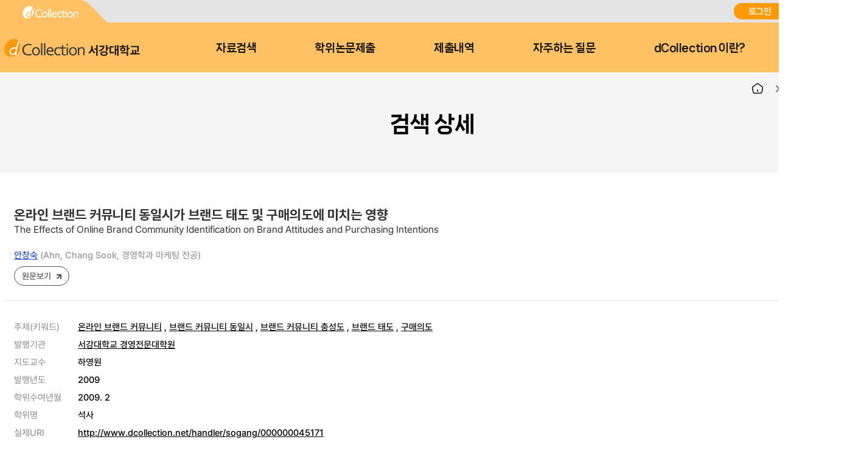

--- FILE ---
content_type: text/html;charset=UTF-8
request_url: https://dcollection.sogang.ac.kr/dcollection/srch/srchDetail/000000045171
body_size: 34289
content:




























<!DOCTYPE html>
<html lang="ko">
<head>
	<meta http-equiv="Content-Type" content="text/html; charset=utf-8"/>
	<meta http-equiv="X-UA-Compatible" content="IE=edge" />
	<meta name="description" content="디지털 학술정보 유통시스템" />
	<meta name="keyword" content="dCollection, Digital collection, 학술정보 유통시스템, 디지털 학술정보" />
    <title>dCollection 디지털 학술정보 유통시스템</title>
    

































































	 
		
	
	





	<script type="text/javascript">
		var ASK_ADMIN = '관리자에게 문의하시기 바랍니다.';
		var SELECT_DATE = '날짜선택';
		var DELETE = '삭제';		
		var ERROR_PROCESS = '처리중 오류가 발생했습니다.';
		var ERROR_OCCURRED = '오류가 발생했습니다.';
		var SESSION_TIMEOUT = '세션이 만료되었습니다.\n로그인이 필요합니다.';
		var LOGIN_REQUIRED = '로그인이 필요합니다.';
		var AUTH_REQUIRED = '권한이 필요합니다.';
		var REQUIRED_CONTENT = '내용을 입력하세요.';
		var MODIFY_SUCCESS = '수정되었습니다.';
		var DELETE_SUCCESS = '삭제되었습니다.';
		var PROCESS_SUCCESS = '처리되었습니다.';
		var ITEM_NO_MODIFY = '변경사항이 없거나 일치항목이 없습니다.';
		var ITEM_NO_EXIST = '아이템이 없습니다.';
		var ITEM_NO_ACCEPT = '별도제출 아이템은 인수처리할 수 없습니다.';
		var ITEM_NO_SELECT = '선택된 항목이 없습니다.';
		var ITEM_NO_CONVERT = '변환완료되지 않은 아이템은 검증처리할 수 없습니다.';
		var ITEM_NO_RECONVERT = '변환실패 상태의 아이템에 대해서만 재변환이 가능합니다.';
		var ITEM_NO_REJECT = '제출자가 제출한 논문만 반송이 가능합니다.';
		var ITEM_NO_MULTI_REJECT = '하나씩 반송처리할 수 있습니다.';
		var CONFIRM_INSERT = '등록하시겠습니까?';
		var CONFIRM_UPDATE = '수정하시겠습니까?';
		var CONFIRM_DELETE = '삭제하시겠습니까?';
		var CONFIRM_REJECT = '반송처리 하시겠습니까?';
		var CONFIRM_CONVERT = '변환 처리하시겠습니까?';
		var CONFIRM_ACCEPT = '인수 처리하시겠습니까?';
		var CONFIRM_VERIFY = '검증 처리하시겠습니까?';
		var CONFIRM_TRANSFER = '이관 처리하시겠습니까?';
		var CONFIRM_RECONVERT = '재변환 처리하시겠습니까?';
		var CONFIRM_CLEAN_DELETE = '아이템이 영구적으로 삭제됩니다. \n완전삭제하시겠습니까?';
		var CONFIRM_SUBMIT = '논문을 제출완료 처리하시겠습니까?';
		var CONFIRM_RESTORE = '복원하시겠습니까?';
		var CONFIRM_MODIFT_LICENSE = '저작권동의정보를 수정하시겠습니까?';
		var ERROR_TOC = '입력된 목차(책갈피) 정보에 오류가 있습니다.';
		var REQUIRED_TOC = '입력된 목차(책갈피)를 입력하세요.';
		var REQUIRED_PRINT_REASON = '확인서 제출 용도를 입력 해 주세요.';
		var AGREE_INTERNAL = '저작권동의는 하지 않았으나\n학교의 정책상 관내의 이용자에 한해서 원문보기만 제공됩니다.';
		var AGREE_ORIGINAL = '저작권 동의를 하지 않았으므로 원문은 서비스되지 않습니다.\n원문서비스를 원하시면 저작권 동의를 하시기 바랍니다.';
		var ITEM_CHANGE = '정말로 컬렉션 내의 모든 아이템에 일괄적용 하시겠습니까?';
		var WATERMARK_CHANGE = '워터마크 일괄수정 시 해당컬렉션의 전체 아이템이 \n재변환 되어 원문서비스가 중단 될 수 있습니다.\n계속 진행하시겠습니까?';
		var REQUIRED_COLLECTION = '컬렉션을 선택하세요.';
		var TEMP_SAVE_SUCCESS = '임시저장 되었습니다.';
		var SERVICEPRINT_ERROR = '선택 논문은 관리자 처리 후 제출확인서 출력이 가능합니다.(제출 후 3-4일 소요)';
		var AGREEPRINT_ERROR = '선택 논문은 관리자 처리 후 저작권동의서/제출확인서 출력이 가능합니다.(제출 후 1-2일 소요)';
		var SUBMITPRINT_ERROR = '선택 논문은 관리자 처리 후 제출확인서 출력이 가능합니다.(제출 후 2-3일 소요)';
		var NOT_OPENED = '논문제출기간 전입니다.';
		var ALREADY_CLOSED = '논문제출기간이 지났습니다.';
		var ALREADY_SUBMITED = '이미 제출한 컬렉션입니다.';
		var REQUIRED_DOC_MEDIA = '문서나 동영상 파일을 등록하세요.';
		var REQUIRED_DOC = '문서 파일을 등록하세요.';
		var REQUIRED_INJUNJI = '인준지를 등록하세요';
		var REQUIRED_MULTIMEDIA_FILE = '멀티미디어 파일을 등록하세요.';
		var REQUIRED_REFERENCE = '참고문헌을 등록하세요.';
		var VALIDATE_MAX_COUNT = '1개만 등록 가능합니다.';
		var CONFIRM_FILE_DELETE = '파일을 삭제하시겠습니까?';
		var REQUIRED_INPUT_BOX = '선택된 텍스트 상자가 없습니다.';
		var VALIDATE_TYPE_NOT_ALLOWED = '는 허용되지 않는 파일입니다.';
		var VALIDATE_SIZE_TOO_BIG = '의 용량이 너무 큽니다.';
		var TRANSMISSION_CANCEL = '전송이 취소되었습니다.';
		var UPLOAD_INFO1 = '※ 업로드 완료 후에 등록완료 버튼을 누르세요.';
		var UPLOAD_INFO2 = '업로드 완료중 입니다. 파일 사이즈에 따라 소요 시간이 증가됩니다.';
		var UPLOAD_COMPLETE = '100% 업로드 완료.';
		var UPLOAD_ERROR_OCCURRED = '정보 입력 오류가 발생했습니다.';
		var UPLOAD_FILE_ERROR_OCCURRED = '정보 입력 오류가 발생했습니다.';
		var RESTRICT_REASON = '원문서비스 게시일을 지정한 경우 사유서를 도서관에 제출해주시기 바랍니다.';
		var REQUIRED_MULTIMEDIA = '동영상 저작권을 선택하셔야 됩니다.';
		var REQUIRED_ADD_MATERIAL = '추가자료 저작권을 선택하셔야 됩니다.';
		var REQUIRED_REMOVE_MULTIMEDIA = '동영상이나 추가파일을 삭제 후에 원문유형을 변경하세요.';
		var SUBMIT_NOT_MOD = '제출완료 후 논문을 수정할 수 없습니다. 그래도 제출하시겠습니까?';
		var SUBMIT_COMPLETE = '※ 제출하신 논문의 정보를 확인하신 후 반드시 [제출완료] 버튼을 눌러 제출을 완료하시기 바랍니다.';
		
		var context = '/dcollection';
		var docRoot = '/dcollection';
		var lang = 'ko';
		var images = '/dcollection/images';
		var uploadFileSize = 10485760;
		var uploadOriginalFileSize = 524288000;
		var uploadAgreeFileSize = 20971520;
		var multimediaUseType = 'D';
		var multimediaUrl = 'http://www.dcollection.net:7478/hdcm';
		var multiviewUrl = 'http://www.dcollection.net:7478/hdcm/multiView/';
		var multiviewOriginalUrl = 'http://www.dcollection.net:7478/hdcm/multiViewOriginal/';
		var multimediaCloudUrl = 'http://kocw.xcache.kinxcdn.com';
		var multimediaCloudPath = '/DCOLL';
		var multimediaPath = '/multimedia';
		var chunkSize = 10485760;
		var mediaSize = 3221225472;
		var mediaFileSize = 2097152000;
		var mailUse = true;
		var smsUse = false;
		var loginUse = true;
		var linkUse = false;
		var linkUrl = '';
		var isUserTable = true;
		var isUserGateway = false;
		var lasSeriesUse = false;
		var isAdmin = false;
		var isStaff = false;
		var isPrivateMod = false;
		var privateVer = '0';
		var isOrgPdfUse = false;
		//PDF만 제출 여부
		var submiterPdf = true;
		var isniUse = true;
		var doiUse = false;
		var urekaUse = false;
		var urekaUrl = '';
		var agreeSeparateUse = true;
		var converterName = 'unidocs';
		
	</script>

	<link rel="shortcut icon" href="/dcollection/images/favicon.ico" type="image/x-icon" />
	<link rel="icon" href="/dcollection/images/favicon.ico" type="image/x-icon" />
    <link rel="apple-touch-icon-precomposed" sizes="114x114" href="/dcollection/images/apple-touch-icon-114x114-precomposed" />
	<link rel="apple-touch-icon-precomposed" sizes="72x72" href="/dcollection/images/fapple-touch-icon-76x76.png" />
	<link rel="apple-touch-icon-precomposed" sizes="57x57" href="/dcollection/images/apple-touch-icon.png" />
    
    
    	<link rel="stylesheet" type="text/css" href="/dcollection/style/submiter/reset.css">
		<link rel="stylesheet" type="text/css" href="/dcollection/script/swiper/swiper.min.css">
    	<link rel="stylesheet" type="text/css" href="/dcollection/style/submiter/standard.css">
    	<link rel="stylesheet" type="text/css" href="/dcollection/style/submiter/theme/common.css">
		<link rel="stylesheet" type="text/css" href="/dcollection/style/submiter/theme/sub.css">     
	    <link rel="stylesheet" type="text/css" href="/dcollection/style/commons/bootstrap-iso.css" />





	
	
	<link type="text/css" rel="stylesheet" href="/dcollection/js/jqeury-ui/jquery-ui.min.css">
    <link type="text/css" rel="stylesheet" href="/dcollection/js/sticky/jquery.stickytable.css">
	<link type="text/css" rel="stylesheet" href="/dcollection/js/summernote/summernote.css" />

    <script src="/dcollection/js/jquery-cdn/jquery-3.5.1.min.js"></script>
	<script src="/dcollection/js/bootstrap/bootstrap.min.js"></script>
	<script src="/dcollection/js/jquery.popupwindow.js"></script>
	<script src="/dcollection/js/jquery.is_blank.js"></script>
    <script src="/dcollection/js/jqeury-ui/jquery-ui.min.js"></script>
	<script src="/dcollection/js/jquery.fileupload.js"></script>
    <script src="/dcollection/js/jquery.iframe-transport.js"></script>
    <script src="/dcollection/js/jquery.print.js"></script>
	<script src="/dcollection/js/jquery.form.min.js"></script>
	<script src="/dcollection/js/zebra_cookie.js"></script>
    <script src="/dcollection/js/sticky/jquery.stickytable.js"></script>

    <script src="/dcollection/js/summernote/summernote.min.js"></script>
	
		<script src="/dcollection/js/summernote/lang/summernote-ko-KR.min.js"></script>
	
    
    <script src="/dcollection/script/commons/common.js"></script>
    <script src="/dcollection/script/menu.js"></script>
	<script src="/dcollection/script/sub.js"></script>
    <script src="/dcollection/script/swiper/swiper.min.js"></script>

	
	
    <script type="text/javascript" src="/dcollection/script/search/search.js"></script>
</head>
<body >
<!-- 일반이용자 -->
	
		<div id="wrap">
			












<script>
	$(document).ready(function(e){
		//agent check 추가
	    var agent = navigator.userAgent.toLowerCase();
		if ( !((navigator.appName == 'Netscape' && navigator.userAgent.search('Trident') != -1) || (agent.indexOf("msie") != -1)) ) {
			$('.topInfo').hide();
		}

		$(".lang").on('change',function(){
			window.location.href = '/dcollection/srch/srchDetail/000000045171?localeParam='+$(this).val();
	    });
		
		var logoChange = setInterval(function() {					   
		    if($(".logoKor").attr("style").indexOf("display: none;")>-1){
		    	$(".logoEng").toggle();	
		    	$(".logoKor").toggle("slide", { direction: 'down'},2000);		    		    			    			   		    	
		    }else{
		    	$(".logoKor").toggle();	 
		    	$(".logoEng").toggle("slide", { direction: 'down'},2000);	 	     	
		    }		    		     
		}, 6000);	
	});
</script>

	
	
		
		
	











	<div id="header">
		<div class="top">
			<div>
				<div class="quickLink">
					<a href=""><img src="/dcollection/images/ko/common/header/quickLink1.png" alt="dCollection">
					</a>
<!-- 					<a href=""> -->


<!-- 					</a> -->
					
				</div>
				<div class="log">
					
						<a href="/dcollection/login" title="로그인" class="login">로그인</a>
						
					
					


					<select class="lang">
						<option id="lang_ko" value="ko" selected>KOR</option>
						<option id="lang_en" value="en" >ENG</option>
					</select>
				</div>
			</div>
		</div>
		<div class="bottom">
			<div>
				<h1 class="logo">
					<a href="/dcollection/">
						<img src="/dcollection/images/ko/common/header/logo.png" alt="서강대학교"><span>서강대학교</span>
					</a>
				</h1>
				<!-- gnb -->
				<div id="gnb">
					<ul>
						<li>
							<a href="/dcollection/srch/srchSearch">자료검색</a>
							<div>
								
								
									
									
										
										
											
											
											
											
										
										
									
								
								
								<ul>
									
									
										
											
											
												
												
												<li><a href="/dcollection/browse/broDeptDir">학과별</a></li>
											
											
										
									
										
											
											
											
												
												<li><a href="/dcollection/browse/broColDir" >컬렉션</a></li>
											
										
									
									
									<li><a href="/dcollection/browse/broTitList">제목순</a></li>
								</ul>
							</div>
						</li>
						<li class="select">
							<a href="/dcollection/submit/process/help">학위논문제출</a>
						</li>
						<li>
							<a href="/dcollection/submit/submiter/list">제출내역</a>
						</li>
						<li>
							<a href="/dcollection/bbs/faq/faqList/ko">자주하는 질문</a>
						</li>
						<li>
							<a href="/dcollection/intro">dCollection 이란?</a>
						</li>
					</ul>
				</div>
				<!-- //gnb -->
<!-- 				<div class="moveArea" style="width:40px;"> -->

<!-- 					<a href="" class="searchBtn">검색바로가기</a> -->
<!-- 					<div class="searchPop"> -->
<!-- 						<form name="searchFBean" id="" class="searchFrm" method="get" action="/srch/srchResultList"> -->
<!-- 							<fieldset> -->
<!-- 								<legend>검색옵션 선택 및 검색어 입력</legend> -->
<!-- 								<div> -->
<!-- 									<select name="searchWhere1"> -->
<!-- 										<option value="all">전체</option> -->
<!-- 										<option value="title_all">서명</option> -->
<!-- 										<option value="creator_all">저자</option> -->
<!-- 										<option value="publisher_srch">발행처</option> -->
<!-- 										<option value="subject">주제어</option> -->
<!-- 										<option value="advisor">지도교수</option> -->
<!-- 										<option value="major_srch">학과명</option> -->
<!-- 									</select> -->
<!-- 									<div class="inputArea"> -->
<!-- 										<input type="text" name="searchKeyWord1" required="required" placeholder=""> -->

<!-- 									</div> -->
<!-- 								</div> -->
<!-- 							</fieldset> -->
<!-- 						</form> -->
<!-- 					</div> -->

<!-- 				</div> -->
			</div>
		</div>
	</div>

<!-- header -->
			<hr />
			







<script>
	$(document).ready(function(e){
		$('.detailInfo dl dt a.moreOpen').click(function(){
			$(this).hide();
			$(this).parent().parent().find('a.moreClose').show();
			$(this).parent().parent().find('.view').hide();
			$(this).parent().parent().find('.moreView').show();
			$('.detailInfo dl dt a.moreClose').click(function(){
				$(this).hide();
				$(this).parent().parent().find('a.moreOpen').show();
				$(this).parent().parent().find('.view').show();
				$(this).parent().parent().find('.moreView').hide();
				return false;
			});
			return false;

		});


		$("#itemDetailExport").click(function(){
			$(this).target = "_blank";
			$.popupWindow(context+"/srch/popup/srchExportPopup?id=000000045171", {name:'exportPopup',height:750, width:700, scrollbars:true, resizable:true});

		});

		$("#metaView").click(function(){
			$(this).target = "_blank";
			$.popupWindow(context+"/srch/popup/srchMetaViewPopup/000000045171", {name:'metaViewPopup',height:750, width:700, scrollbars:true, resizable:true});

		});
	});

</script>
<link rel="stylesheet" type="text/css" href="/dcollection/style/submiter/search.css">

	
		
		
		
		
		
		
		
		
		
		
		
		
		
		
	

	
		
		
		
		
		
		
		
		
		
		
		
		
		
		
	

	
		
		
		
		
		
		
		
		
		
		
		
		
		
		
	

	
		
		
		
		
		
		
		
		
		
		
		
		
		
		
	

	
		
		
		
		
		
		
		
		
		
		
		
		
		
		
	

	
		
		
		
		
		
		
		
		
		
		
		
		
		
		
	

	
		
		
		
		
		
		
		
		
		
		
		
		
		
		
	

	

	

	

	

	
		
		
		
		
		
		
		
		
		
		
		
		
		
		
	

	
		
		
		
		
		
		
		
		
		
		
		
		
		
		
	

	
		
		
		
		
		
		
		
		
		
		
		
		
		
		
	

	
		
		
		
		
		
		
		
		
		
		
		
		
		
		
	

	
		
		
		
		
		
		
		
		
		
		
		
		
		
		
	

	
		
		
		
		
		
		
		
		
		
		
		
		
		
		
	

	
		
		
		
		
		
		
		
		
		
		
		
		
		
		
	

	
		
		
		
		
		
		
		
		
		
		
		
		
		
		
	

	
		
		
		
		
		
		
		
		
		
		
		
		
		
		
	

	
		
		
		
		
		
		
		
		
		
		
		
		
		
		
	

	
		
		
		
		
		
		
		
		
		
		
		
		
		
		
	

	
		
		
		
		
		
		
		
		
		
		
		
		
		
		
	

	
		
		
		
		
		
		
		
		
		
		
		
		
		
		
	

	
		
		
		
		
		
		
		
		
		
		
		
		
		
		
	

	
		
		
		
		
		
		
		
		
		
		
		
		
		
		
	

	
		
		
		
		
		
		
		
		
		
		
		
		
		
		
	

	
		
		
		
		
		
		
		
		
		
		
		
		
		
		
	

	<!-- container -->
		<div class="container">
		
			<div class="containerTop">
				<div>
					<ul class="navigation">
						<li class="home"><a href="/dcollection/"><img src="/dcollection/images/ko/common/ico/home.png" alt="Home"></a></li>
						<li><a href="#">검색</a></li>
						<li class="currentPage"><a href="#">검색 상세</a></li>
					</ul>
					<h2 class="title">검색 상세</h2>
				</div>
			</div>
		
			<div id="content">
				<div class="searchDetail">
					<div class="bookBriefInfo">
						<div class="titArea">
							<h3 class="bookTit">
								온라인 브랜드 커뮤니티 동일시가 브랜드 태도 및 구매의도에 미치는 영향
								
								
								
							</h3>
							<p class="translated">The Effects of Online Brand Community Identification on Brand Attitudes and Purchasing Intentions</p>
						</div>
						<ul class="related">
							<li class="writer">
								<a href="/dcollection/srch/srchResultListByLink?keyword=%EC%95%88%EC%B0%BD%EC%88%99&field=creator_all">안창숙</a> (Ahn, Chang Sook, 경영학과 마케팅 전공) 
							</li>
							<li class="volume">
								
								
								
								<a href="/dcollection/srch/srchDetail/"></a>
							</li>
						</ul>
						<ul class="bookBtns">
							<li>
								
									
									
										
										
										
											<a class="bookBtn" href="javascript:orgView('000000045171');">원문보기</a>
										
									
								
							</li>
						</ul>
					</div>
					<div class="bookDetailInfo">
						<ul class="detailArea">
							
								
									
										
											
										
										
										
									
								
							
								
									
										
											
										
										
										
									
								
							
								
									
										
											
										
										
										
									
								
							
								
									
										
											
										
										
										
									
								
							
								
									
								
							
								
									
								
							
								
									
										
											
												
													
														
														
															<li>
																<span class="eleName">주제(키워드)</span>
																<span class="eleMeta">
															 
																
																<a href="/dcollection/srch/srchResultListByLink?keyword=%EC%98%A8%EB%9D%BC%EC%9D%B8+%EB%B8%8C%EB%9E%9C%EB%93%9C+%EC%BB%A4%EB%AE%A4%EB%8B%88%ED%8B%B0&field=subject">온라인 브랜드 커뮤니티</a>
															 
																
																, <a href="/dcollection/srch/srchResultListByLink?keyword=+%EB%B8%8C%EB%9E%9C%EB%93%9C+%EC%BB%A4%EB%AE%A4%EB%8B%88%ED%8B%B0+%EB%8F%99%EC%9D%BC%EC%8B%9C&field=subject"> 브랜드 커뮤니티 동일시</a>
															 
																
																, <a href="/dcollection/srch/srchResultListByLink?keyword=+%EB%B8%8C%EB%9E%9C%EB%93%9C+%EC%BB%A4%EB%AE%A4%EB%8B%88%ED%8B%B0+%EC%B6%A9%EC%84%B1%EB%8F%84&field=subject"> 브랜드 커뮤니티 충성도</a>
															 
																
																, <a href="/dcollection/srch/srchResultListByLink?keyword=+%EB%B8%8C%EB%9E%9C%EB%93%9C+%ED%83%9C%EB%8F%84&field=subject"> 브랜드 태도</a>
															 
																
																, <a href="/dcollection/srch/srchResultListByLink?keyword=+%EA%B5%AC%EB%A7%A4%EC%9D%98%EB%8F%84&field=subject"> 구매의도</a>
															 
															 	</span>
															 </li>
														
													
													
													
													
													
													
												
											
										
										
										
									
								
							
								
							
								
							
								
							
								
							
								
									
										
											
												
													
													
														<li>
															<span class="eleName">발행기관</span>
														
															<span class="eleMeta"><a href="/dcollection/srch/srchResultListByLink?keyword=%EC%84%9C%EA%B0%95%EB%8C%80%ED%95%99%EA%B5%90+%EA%B2%BD%EC%98%81%EC%A0%84%EB%AC%B8%EB%8C%80%ED%95%99%EC%9B%90&field=publisher_srch">서강대학교 경영전문대학원</a></span>
														</li>
													
													
													
													
													
												
											
										
										
										
									
								
							
								
									
										
											
												
													
													
													
													
													
													
														<li>
															<span class="eleName">지도교수</span>
															<span class="eleMeta">하영원</span>
														</li>
													
												
											
										
										
										
									
								
							
								
									
										
											
												
													
													
													
													
													
													
														<li>
															<span class="eleName">발행년도</span>
															<span class="eleMeta">2009</span>
														</li>
													
												
											
										
										
										
									
								
							
								
									
										
											
												
													
													
													
													
													
													
														<li>
															<span class="eleName">학위수여년월</span>
															<span class="eleMeta">2009. 2</span>
														</li>
													
												
											
										
										
										
									
								
							
								
									
								
							
								
									
								
							
								
									
										
											
												
													
													
													
													
													
													
														<li>
															<span class="eleName">학위명</span>
															<span class="eleMeta">석사</span>
														</li>
													
												
											
										
										
										
									
								
							
								
									
								
							
								
									
								
							
								
									
								
							
								
									
								
							
								
									
								
							
								
									
										
											
										
										
										
									
								
							
								
									
										
											
												
													
													
													
														<li>
															<span class="eleName">실제URI</span>
															<span class="eleMeta"><a href="http://www.dcollection.net/handler/sogang/000000045171" target="_blank">http://www.dcollection.net/handler/sogang/000000045171</a></span>
														</li>
													
													
													
													
												
											
										
										
										
									
								
							
								
									
								
							
								
									
										
											
												
													
													
													
													
													
													
														<li>
															<span class="eleName">본문언어</span>
															<span class="eleMeta">한국어</span>
														</li>
													
												
											
										
										
										
									
								
							
								
									
								
							
						</ul>
					</div>
					<div class="bookContents">
						
							
							
						
							
							
						
							
							
								<div class="bookContent">
									<h4 class="bcTit">목차</h4>
									<p class="bcTxt">
										
										제 1 장 서론 = 1<br/>
										
										 제1절 연구배경 = 1<br/>
										
										 제2절 연구목적 = 3<br/>
										
										 제3절 논문의 구성 = 4<br/>
										
										제 2 장 이론적 배경 = 5<br/>
										
										 제1절 온라인 커뮤니티에 대한 연구 = 5<br/>
										
										 제2절 브랜드 커뮤니티에 대한 연구 = 7<br/>
										
										  1. 브랜드 커뮤니티의 정의와 특성 = 7<br/>
										
										  2. 브랜드 커뮤니티 효과 = 9<br/>
										
										   1) 기업의 입장 = 9<br/>
										
										   2) 소비자의 입장 = 10<br/>
										
										  3. 브랜드 커뮤니티의 유형 = 10<br/>
										
										  4. 브랜드 커뮤니티의 선행연구 = 12<br/>
										
										 제3절 브랜드 커뮤니티 동일시에 대한 연구 = 14<br/>
										
										  1. 동일시 = 14<br/>
										
										  2. 브랜드 커뮤니티 동일시 = 15<br/>
										
										 제4절 브랜드 커뮤니티 충성도에 대한 연구 = 17<br/>
										
										  1. 충성도 = 17<br/>
										
										  2. 브랜드 커뮤니티 충성도 = 18<br/>
										
										 제5절 브랜드 태도 및 구매의도에 대한 연구 = 19<br/>
										
										제 3 장 연구모형 및 연구방법 = 21<br/>
										
										 제1절 연구모형 및 가성의 설정 = 21<br/>
										
										  1. 연구모형 = 21<br/>
										
										  2. 연구가설의 설정 = 22<br/>
										
										   1) 가설 1의 설정 = 22<br/>
										
										   2) 가설 2의 설정 = 23<br/>
										
										   3) 가설 3의 설정 = 24<br/>
										
										   4) 가설 4의 설정 = 25<br/>
										
										   5) 가설 5,6의 설정 = 26<br/>
										
										   6) 가설 7의 설정 = 27<br/>
										
										   7) 가설 8의 설정 = 28<br/>
										
										 제2절 연구방법 = 29<br/>
										
										  1. 조사대상자 선정 및 자료수집 방법 = 29<br/>
										
										  2. 변수의 조작적 정의 및 측정방법 = 30<br/>
										
										   1) 브랜드 커뮤니티 동일시 = 30<br/>
										
										   2) 브랜드 커뮤니티 충성도 = 31<br/>
										
										   3) 브랜드 태도 = 31<br/>
										
										   4) 구매의도 = 32<br/>
										
										   5) 브랜드 지식수준의 조절효과 = 33<br/>
										
										   6) 제품 지식수준의 조절효과 = 33<br/>
										
										  3. 자료 분석 방법 = 34<br/>
										
										제 4 장 가설검증 및 분석결과 논의 = 35<br/>
										
										 제1절 조사대상의 특성 = 35<br/>
										
										  1. 조사대상의 인구통계학적 특성 = 35<br/>
										
										  2. 인터넷 및 온라인 브랜드 커뮤니티 이용행태 = 36<br/>
										
										 제2절 측정항목의 신뢰성과 타당성 검증 = 39<br/>
										
										  1. 신뢰성 검증 = 39<br/>
										
										  2. 타당성 검증 = 40<br/>
										
										   1) 각 요인별 확인적 요인분석 = 43<br/>
										
										  3. 변수간의 상관관계 분석 = 45<br/>
										
										  4. 측정모형의 결과 = 46<br/>
										
										 제3절 연구가설의 검증 = 48<br/>
										
										  1. 연구가설의 검증 결과 = 48<br/>
										
										   1) 가설 1의 검증 = 48<br/>
										
										   2) 가설 2의 검증 = 49<br/>
										
										   3) 가설 3의 검증 = 50<br/>
										
										   4) 가설 4의 검증 = 50<br/>
										
										   5) 가설 5의 검증 = 51<br/>
										
										   6) 가설 6의 검증 = 52<br/>
										
										   7) 가설 7의 검증 = 52<br/>
										
										   8) 가설 8의 검증 = 53<br/>
										
										  2. 가설 검증 결과 요약 = 54<br/>
										
										제 5 장 결론 = 57<br/>
										
										 제1절 연구 결과에 대한 논의 및 시사점 = 57<br/>
										
										  1. 연구결과에 대한 논의 = 57<br/>
										
										  2. 연구의 시사점 = 60<br/>
										
										 제2절 연구의 한계점 및 향후 연구과제 = 62<br/>
										
										  1. 연구의 한계점 = 62<br/>
										
										  2. 향후 연구방향 = 63<br/>
										
										참고문헌 = 64<br/>
										
										설문지 = 71<br/>
										
										표목차<br/>
										
										 <표1> 온라인 커뮤니티의 정의 = 6<br/>
										
										 <표2> 브랜드 커뮤니티 동일시 측정항목 = 30<br/>
										
										 <표3> 브랜드 커뮤니티 충성도 측정항목 = 31<br/>
										
										 <표4> 브랜드 태도의 측정항목 = 32<br/>
										
										 <표5> 구매의도의 측정항목 = 32<br/>
										
										 <표6> 커뮤니티 회원들의 브랜드지식수준 분류를 위한 측정항목 = 33<br/>
										
										 <표7> 커뮤니티 회원들의 제품지식수준 분류를 위한 측정항목 = 34<br/>
										
										 <표8> 표본의 인구통계학적 특성 = 36<br/>
										
										 <표9> 인터넷 및 온라인 브랜드 커뮤니티 이용행태 = 38<br/>
										
										 <표10> 측정변수의 신뢰성 계수 = 40<br/>
										
										 <표11> 탐색적 요인 분석 결과 = 42<br/>
										
										 <표12> 연구모형의 적합도 지수 및 평가기준 = 44<br/>
										
										 <표13> 확인적 요인분석에 의한 경로계수 = 45<br/>
										
										 <표14> 변수간의 상관관계 분석결과 = 46<br/>
										
										 <표15> 브랜드 커뮤니티 동일시가 브랜드 커뮤니티 충성도에 미치는 영향 = 49<br/>
										
										 <표16> 브랜드 지식에 대한 동일시 수준이 충성도에 미치는 영향 = 49<br/>
										
										 <표17> 회원 수에 대한 동일시 수준이 충성도에 미치는 영향 = 50<br/>
										
										 <표18> 커뮤니티 유형에 따른 커뮤니티 동일시 수준이 충성도에 미치는 영향 = 51<br/>
										
										 <표19> 브랜드 커뮤니티 충성도가 브랜드 태도에 미치는 영향 = 52<br/>
										
										 <표20> 브랜드 커뮤니티 충성도가 구매의도에 미치는 영향 = 52<br/>
										
										 <표21> 제품 지식수준에 따른 충성도 수준이 구매의도에 미치는 영향 = 53<br/>
										
										 <표22> 브랜드 태도가 구매의도에 미치는 영향 = 54<br/>
										
										 <표23> 가설검증 결과 요약 = 56<br/>
										
										그림목차<br/>
										
										 <그림1> 연구모형 = 22<br/>
										
										 <그림2> 연구모형 실증분석 결과 = 47<br/>
										
									</p>
									<a href="" class="moreBtn">more</a>
								</div>
							
						
					</div>
				</div>
				<div class="btnBunchType1 mt40">
					<span><a href="#" id="itemDetailExport" class="btnType2">반출</a></span>
					<span><a href="#" id="metaView" class="btnType1">Meta View</a></span>
					
						
						
							<span><a href="/dcollection/srch/srchResultList?treePageNum=1&navigationSize=10&start=0&sortField=score&pageSize=10&rows=10&searchTotalCount=0&searthTotalPage=0&sortDir=desc&pageNum=1&ajax=false" class="btnType2">목록</a></span>
						
					
				</div>
			</div>
		</div>
	<!-- //container -->
				<hr />
			<!-- footer 시작 -->
			


<!-- footer -->
<div id="footer">
	<div>
		<div class="footerMenu">
			
				<ul>
					<li class="privacy"><a href="javascript:popupPolicy();">개인정보처리방침</a></li>
				</ul>
			
		</div>
		<div class="address">
			<address><strong>04107 서울시 마포구 백범로35(신수동) 서강대학교 로욜라도서관</strong></address>
			<p class="copyright">Copyright ⓒ 2004 Loyola Library, Sogang University, All Rights Reserved. <a href="mailto:libcomp@sogang.ac.kr" style="color:#a2a7b3;text-decoration:none;">E-mail to Webmaster</a></p>
		</div>
	</div>
</div>

<script>
function popupPolicy(){
	$.popupWindow(context+'/common/popup/policy', {name:'popupPolicy', height:510, width:510, scrollbars:true});
}
</script>
<!-- //footer -->
			<!-- footer 끝 -->

			<div class="loading" style="display:none">
				<div>
					<img src="/dcollection/images/commons/loading.gif" alt="로딩화면" style="position" />
					<p>LOADING...</p>
				</div>
			</div>
		</div>
	
	
	<!-- 관리자 -->
	

</body>
</html>

--- FILE ---
content_type: text/css;charset=UTF-8
request_url: https://dcollection.sogang.ac.kr/dcollection/style/submiter/search.css
body_size: 18909
content:
@charset "utf-8"; /* 검색창 */
.search {
    position: relative;
    width: 840px;
    margin: 0 auto 20px auto
}

.search .srhTop {
    display: -webkit-box;
    display: -ms-flexbox;
    display: flex;
    -webkit-box-pack: justify;
    -ms-flex-pack: justify;
    justify-content: space-between;
    -webkit-box-align: center;
    -ms-flex-align: center;
    align-items: center;
}

.search .searhArea {
    position: relative;
    width: 745px;
    height: 71px;
    ;border: 2px solid #525252;
    border-radius: 50px;
    box-sizing: border-box;
    font-size: 0
}

.search .searhArea select {
    width: 175px;
    height: 100%;
    padding-left: 40px;
    border: none;
    background: url(../../images/ko/common/ico/selArrow2.png) no-repeat right center transparent;
    color: #060606;
    font-family: PretendardB,sans-serif;
    font-size: 16px;
    -webkit-appearance: none;
    -moz-appearance: none;
    appearance: none;
    box-sizing: border-box;
}

.search .searhArea input[type="text"] {
    width: calc(100% - 175px);
    height: 100%;
    padding: 0 168px 0 36px;
    color: #000;
    font-family: PretendardM,sans-serif;
    border: none;
    background: transparent;
    vertical-align: top;
    box-sizing: border-box;
}

.search .searhArea input[type="text"]::placeholder {
    color: #7c7c7c;
}

.search .searchBtnW {
    display: flex;
    align-items: center;
    position: absolute;
    top: 0;
    right: 0;
    height: 100%;
    padding-right: 16px
}

.search .searchBtn {
}

.search .detailSearch {
    display: inline-block;
    margin-left: 12px;
    padding: 9px 24px;
    background: #ff9a02;
    color: #fff;
    border-radius: 20px;
    font-family: PretendardM,sans-serif;
    letter-spacing: -0.025em;
}

.srhBtnArea {
    position: relative;
    font-size: 0
}

.srhBtnArea a {
    display: inline-block
}

.srhBtnArea a:not(:last-child) {
    margin-right: 8px
}

.srhBottom {
    font-size: 0;
    margin: 12px 0 0 40px
}

.srhBottom>li {
    display: inline-block
}

.srhBottom>li:not(:last-child) {
    margin-right: 16px
}

.srhBottom>li label {
    padding-left: 30px;
    color: #b2b2b2
}

.srhBottom>li .customChk:checked + label {
    color: #000
}

/* 도움말팝업 */
.srhHelpPop {
    display: none;
    position: absolute;
    top: 48px;
    right: 0;
    width: 625px;
    padding: 28px 20px 52px 20px;
    border: 1px solid #e6e6e6;
    border-radius: 15px;
    background: #fff;
    z-index: 1;
    box-sizing: border-box;
    box-shadow: -8px 5px 29px 0px rgba(0, 0, 0, 0.13);
    z-index: 2;
}

.helpTab {
    display: -webkit-box;
    display: -ms-flexbox;
    display: flex;
    -webkit-box-pack: justify;
    -ms-flex-pack: justify;
    justify-content: space-between;
}

.helpTab>li {
    display: -webkit-box;
    display: -ms-flexbox;
    display: flex;
    -webkit-box-align: center;
    -ms-flex-align: center;
    align-items: center;
    -webkit-box-pack: center;
    -ms-flex-pack: center;
    justify-content: center;
    width: 190px;
    height: 57px;
    margin-bottom: 40px;
    padding: 0 12px;
    border: 2px solid #525252;
    border-radius: 40px;
    box-sizing: border-box;
}

.helpTab>li>a {
    display: block;
    color: #4c4c4c;
    font-family: NanumSquareNeoEB,sans-serif;
    font-size: 16px;
    letter-spacing: -0.005em;
}

.helpTab>li.on {
    background: #000;
    border: 2px solid #000
}

.helpTab>li.on>a {
    color: #fff
}

.helpTabCont {
    display: none
}

.helpTabCont.on {
    display: block
}

.helpTabCont>ul>li:not(:last-child) {
    margin-bottom: 32px
}

.helpTabCont>ul>li .tit {
    position: relative;
    margin-bottom: 14px;
    padding-left: 38px;
    color: #010101;
    font-family: NanumSquareNeoEB,sans-serif;
    font-size: 16px;
    line-height: 20px;
}

.helpTabCont>ul>li .num {
    position: absolute;
    top: -5px;
    left: 0;
    display: inline-block;
    width: 29px;
    height: 29px;
    background: #000;
    color: #fff;
    text-align: center;
    line-height: 29px;
    border-radius: 100%;
}

.helpTabCont>ul>li>ul {
    margin: 0 0 20px 40px
}

.helpTabCont>ul>li>ul>li {
    color: #545454;
    font-family: PretendardM,sans-serif;
}

/* atozList */
.atozList {
    margin-top: 20px;
    padding: 28px 16px 16px 16px;
    border: 1px solid #dbdbdb;
    border-radius: 25px;
}

.atozTab {
    margin-bottom: 24px
}

.atozTab .inner {
    overflow: hidden;
    overflow: auto;
    padding-bottom: 5px;
}

.atozTab .inner::-webkit-scrollbar {height: 13px;}
.atozTab .inner::-webkit-scrollbar-thumb { 
    background-color: #ccc;
    border-radius: 10px;
    background-clip: padding-box;  
    border: 2px solid transparent;
  }
.atozTab .inner::-webkit-scrollbar-track {
    background-color: transparent;
    border-radius: 10px;
    box-shadow: inset 0px 0px 5px white;
}

.atozTab .inner .item {
    width: auto
}

.atozTab .inner .item:not(:last-child) {
    margin-right: 12px
}

.atozTab .inner .item>a {
    display: block;
    padding: 14px 17px;
    border: 1px solid #d7d7d7;
    border-radius: 30px;
    color: #272525;
    font-size: 16px;
    letter-spacing: -0.005em;
}

.atozTab .inner .item>a .cnt {
    color: #ff9902;
    font-size: 16px;
    letter-spacing: -0.005em;
}

.atozTab .inner .item.on>a {
    background: #ff9902;
    border: 1px solid #ff9902;
    color: #fff
}

.atozTab .inner .item.on>a .cnt {
    color: #fff
}

.atozCont {
    display: none;
    background: #f8f8f8;
    border: 1px solid #f0f0f0;
    border-radius: 25px;
}

.atozCont.on {
    display: block
}

.atozCont .atozDepth2 {
    font-size: 0;
    padding: 20px 28px 0 28px;
}

.atozCont .atozDepth2.on {
    border-bottom: 1px solid #ececec;
}

.atozCont .atozDepth2>li {
    display: inline-block;
    margin-bottom: 18px
}

.atozCont .atozDepth2>li:not(:last-child) {
    margin-right: 24px
}

.atozCont .atozDepth2 .atozContTit {
    position: relative;
    color: #333;
    font-family: PretendardB,sans-serif;
    font-size: 18px;
    letter-spacing: -0.005em;
}

.atozCont .atozContTit .cnt {
    color: #333;
    font-family: PretendardB,sans-serif;
    font-size: 18px;
    letter-spacing: -0.005em;
}

.atozCont .atozDepth2>li.on .atozContTit {
    color: #ff7100
}

.atozCont .atozDepth2>li.on .atozContTit::after {
    content: "";
    display: block;
    position: absolute;
    bottom: -6px;
    left: 0;
    width: 100%;
    height: 2px;
    background: #ff7100
}

.atozCont .atozDepth2>li.on .atozContTit .cnt {
    color: #ff7100
}

.atozCont ul.atozDepth3 {
    display: none;
    padding: 26px 28px 0 28px;
    font-size: 0;
}

.atozCont ul.atozDepth3.on {
    display: block
}

.atozCont ul.atozDepth3>li {
    display: inline-block;
    width: 24%;
    margin-bottom: 28px;
    vertical-align: top;
}

.atozCont ul.atozDepth3>li>a {
    position: relative;
    padding-left: 12px;
    color: #313131
}

.atozCont ul.atozDepth3>li>a:hover {
    text-decoration: underline;
}

.atozCont ul.atozDepth3>li>a::before {
    content: "";
    display: block;
    position: absolute;
    top: 7px;
    left: 0;
    width: 3px;
    height: 3px;
    background: #4f4f4f
}

/* atozKeyword */
.atozKeyword {
    margin-top: 12px;
    padding: 17px;
    border: 1px solid #dbdbdb;
    border-radius: 25px;
    text-align: center;
}

.atozKeyword a {
    display: inline-block;
    margin: 0 2px;
    padding: 10px 13px;
    background: #f8f8f8;
    color: #3b3b3b;
    border: 1px solid #ececec;
    border-radius: 10px;
    font-family: PretendardB,sans-serif;
    letter-spacing: -0.005em;
}

.atozKeyword a.selected {
    background: #525252;
    color: #fff;
    border: 1px solid #525252
}

/* 검색목록화면 */
.searchResult {
    display: -webkit-box;
    display: -ms-flexbox;
    display: flex;
    -webkit-box-pack: justify;
    -ms-flex-pack: justify;
    justify-content: space-between;
    align-items: start;
    margin-top: 40px
}

.facet {
    width: 260px;
    border: 1px solid #e3e3e3;
    border-radius: 15px;
    box-sizing: border-box;
}

.briefList {
    width: 1120px
}

.searchResult.noFacet .briefList {
    width: 100%
}

/* 권호정보 추가 */
.fBookInfo {
    padding: 20px 6px 20px 16px;
}

.fBookInfo .title {
    margin-bottom: 8px;
    color: #1e1e1e;
    font-family: PretendardM,sans-serif;
    font-size: 17px;
}

.fBookList>li:not(:last-child) {
    margin-bottom: 4px
}

.fBookInfo .fBookTit {
    position: relative;
    padding-left: 18px;
}

.fBookInfo .fBookTit::after {
    content: "";
    display: block;
    position: absolute;
    top: 2px;
    left: 0;
    width: 14px;
    height: 14px;
    background: url(../../images/ko/common/ico/bookPlus.png) no-repeat center;
}

.fBookInfo li.on>.fBookTit::after {
    background: url(../../images/ko/common/ico/bookMinus.png) no-repeat center;
}

.fBookInfo .fBookList>li>ul {
    display: none;
    margin-left: 18px
}

.fBookInfo .fBookList>li>ul>li>a {
    color: #555;
    font-size: 14px
}

.facetList>li {
    padding: 20px 0 0 0
}

.facetList>li:not(:last-child) {
    border-bottom: 1px solid #d7d7d7
}

.facetList>li .facetTit {
    margin-bottom: 8px;
    padding: 0 6px 0 16px;
    color: #1e1e1e;
    font-family: PretendardM,sans-serif;
    font-size: 17px;
}

.facetList>li>ul {
    max-height: 172px;
    padding: 0 0 15px 16px;
    margin-right: 6px;
    overflow-y: auto;
}

.facetList>li>ul::-webkit-scrollbar {
    width: 6px
}

.facetList>li>ul::-webkit-scrollbar-thumb {
    background: #d4d4d4;
    border-radius: 5px;
}

.facetList>li>ul::-webkit-scrollbar-track {
    background: transparent;
    border-radius: 5px;
}

.facetList>li>ul>li:not(:last-child) {
    margin-bottom: 8px
}

.facetList>li>ul>li input[type="checkbox"] {
    width: 16px;
    height: 16px;
    vertical-align: -3px;
    -webkit-appearance: none;
    -moz-appearance: none;
    appearance: none;
    border: 1px solid #cdcdcd;
    border-radius: 3px;
}

.facetList>li>ul>li label {
    margin-left: 8px;
    color: #555;
    font-family: PretendardM,sans-serif;
}

.facetList>li>ul>li input[type="checkbox"]::after {
    content: "";
    display: none;
    position: relative;
    left: 38%;
    top: 15%;
    transform: rotate(45deg);
    width: 15%;
    height: 40%;
    border: solid #fff;
    border-width: 0 2px 2px 0;
}

.facetList>li>ul>li input[type="checkbox"]:checked {
    background: #505bf0;
    border: 1px solid #505bf0;
}

.facetList>li>ul>li input[type="checkbox"]:checked::after {
    display: block;
}

.facetList>li>ul>li label .total {
    color: #ff9902;
    font-family: PretendardM,sans-serif;
}

.facetList>li .inpuiryW {
    position: relative;
    min-height: 42px;
    text-align: center;
    box-sizing: border-box;
}

.facetList>li .inpuiryW .more a {
    padding: 10px 0;
    background: #fafafa;
    color: #2c2c2c
}

.facetList>li .inpuiryW .more span {
    position: relative;
    padding-right: 16px
}

.facetList>li .inpuiryW .more .moreOpen span::after {
    content: "";
    display: block;
    position: absolute;
    top: 5.5px;
    right: 0;
    width: 10px;
    height: 6px;
    background: url(../../images/ko/common/ico/selArrow3.png)
}

.facetList>li .inpuiryW .more .moreClose span::after {
    content: "";
    display: block;
    position: absolute;
    top: 4.5px;
    right: 0;
    width: 10px;
    height: 6px;
    background: url(../../images/ko/common/ico/selArrow3.png);
    transform: rotate(180deg);
}

.facetList>li .inpuiry {
    position: absolute;
    top: 6px;
    right: 4px;
    width: 32px;
    height: 32px;
    background: url(../../images/ko/common/ico/facetSrhBtn.png) no-repeat;
    border: none;
    text-indent: -9999px;
    cursor: pointer;
}

.briefListTop {
    padding-bottom: 14px;
    border-bottom: 2px solid #d2d2d2
}

.briefListTop::after {
    content: "";
    display: block;
    clear: both
}

.briefListTop .keywordInfo {
    float: left;
    margin-top: 3px
}

.briefListTop .keywordInfo .keyword {
    display: inline-block;
    margin-right: 12px;
    color: #373737;
    font-size: 18px;
    vertical-align: top;
}

.briefListTop .keywordInfo .keyword span {
    color: #ff9902;
    font-size: 18px;
    font-family: PretendardB,sans-serif;
}

.briefListTop .keywordInfo .cnt {
    display: inline-block;
    color: #000;
    font-family: PretendardM,sans-serif;
    vertical-align: -2px;
}

.briefListTop .keywordInfo .cnt>span {
    color: #000;
    font-family: PretendardM,sans-serif;
}

.briefListTop .choiceMajor {
    display: inline-block;
    background: #ebebeb;
    color: #373737;
    border-radius: 20px;
    margin: -3px 0 0 16px;
    padding: 5px 17px;
    font-size: 14px;
    vertical-align: top;
}

.briefListTop .choiceMajor .arrow {
    display: inline-block;
    width: 6px;
    height: 8px;
    margin: 0 8px;
    background: url(../../images/ko/common/ico/arrow1.png) no-repeat
}

.briefListTop .array {
    float: right
}

.briefListTop .array .selType2 {
    margin-right: 20px;
    vertical-align: middle;
}

.briefListTop .arrayBtn {
    padding: 5px 15px;
    background: #525252;
    border: none;
    border-radius: 20px;
    color: #fff;
    font-size: 14px;
    font-family: PretendardM,sans-serif;
    cursor: pointer;
}

.result>li {
    position: relative;
    margin-left: 40px;
    padding: 20px 0;
    border-bottom: 1px solid #e3e3e3;
}

.result .bookChk {
    position: absolute;
    top: 41px;
    left: -30px
}

.result .bookChk input[type="checkbox"] {
    width: 16px;
    height: 16px;
    -webkit-appearance: none;
    -moz-appearance: none;
    appearance: none;
    border: 1px solid #cdcdcd;
    border-radius: 3px;
}

.result .bookChk input[type="checkbox"]::after {
    content: "";
    display: none;
    position: relative;
    left: 38%;
    top: 15%;
    transform: rotate(45deg);
    width: 15%;
    height: 40%;
    border: solid #fff;
    border-width: 0 2px 2px 0;
}

.result .bookChk input[type="checkbox"]:checked {
    background: #505bf0;
    border: 1px solid #505bf0;
}

.result .bookChk input[type="checkbox"]:checked::after {
    display: block;
}

.result .bookInfo .type {
    color: #ff9902;
    font-family: PretendardM,sans-serif;
    letter-spacing: -0.05em;
}

.result .bookInfo .bookTit {
    color: #333;
    font-family: PretendardB,sans-serif;
    font-size: 18px;
}

.result .bookInfo .bookTit:hover {
    text-decoration: underline;
}

.result .bookInfoList {
    font-size: 0
}

.result .bookInfoList>li {
    display: inline-block;
    color: #979797;
    font-family: PretendardM,sans-serif;
}

.result .bookInfoList>li:not(:last-child) {
    margin-right: 8px
}

.bookBtns {
    font-size: 0;
    margin-top: 8px
}

.bookBtns>li {
    display: inline-block
}

.bookBtns>li:not(:last-child) {
    margin-right: 8px
}

.bookBtns .bookBtn {
    display: block;
    padding: 5px 30px 5px 12px;
    background: url(../../images/ko/common/ico/goIco.png) no-repeat right 12px top 12px;
    border: 1px solid #525252;
    border-radius: 20px;
    color: #525252;
    font-family: PretendardM,sans-serif;
    font-size: 14px;
    letter-spacing: -0.01em;
    transition: .3s
}

.bookBtns .bookBtn:hover {
    background: url(../../images/ko/common/ico/goIcoOn.png) no-repeat right 12px top 12px #525252;
    color: #fff
}

/* 검색상세 */
.bookBriefInfo {
    padding: 0 16px 24px 16px;
    border-bottom: 1px solid #e3e3e3
}

.bookBriefInfo .titArea {
    margin-bottom: 20px
}

.bookBriefInfo .bookTit {
    color: #333;
    font-family: PretendardB,sans-serif;
    font-size: 22px;
}

.bookBriefInfo .translated {
    color: #333;
    font-size: 16px
}

.bookBriefInfo .related>li {
    color: #979797;
    font-family: PretendardM,sans-serif;
}

.bookBriefInfo .related>li>a {
    color: #164bd3;
    font-family: PretendardM,sans-serif;
    text-decoration: underline;
}

.bookDetailInfo {
    padding: 32px 0 36px 16px;
    border-bottom: 1px solid #e3e3e3
}

.detailArea>li::after {
    content: "";
    display: block;
    clear: both
}

.detailArea>li:not(:last-child) {
    margin-bottom: 8px
}

.detailArea .eleName {
    float: left;
    width: 95px;
    color: #888;
}

.detailArea .eleMeta {
    display: block;
    margin-left: 105px;
    color: #000;
    font-family: PretendardM,sans-serif;
}

.detailArea .eleMeta>a {
    color: #000;
    font-family: PretendardM,sans-serif;
    text-decoration: underline;
}

/* 이미지 있을경우 */
.bookDetailInfo.img {
    position: relative
}

.bookDetailInfo.img::after {
    content: "";
    display: block;
    clear: both
}

.bookDetailInfo .bookImg {
    float: left;
    border: 1px solid #e3e3e3
}

.bookDetailInfo .bookImg img {
    display: block;
    width: 130px
}

.bookDetailInfo.img .detailArea>li {
    margin-left: 160px;
    overflow: hidden;
}

.bookContents {
    padding: 36px 16px 52px 16px;
    border-bottom: 1px solid #e3e3e3
}

.bookContents .bookContent:not(:last-child) {
    margin-bottom: 48px
}

.bookContents .bookContent .bcTit {
    margin-bottom: 8px;
    color: #333;
    font-family: PretendardB,sans-serif;
    font-size: 18px;
}

.bookContents .bookContent .bcTxt {
    color: #666;
    line-height: 26px;
    max-height: 78px;
    overflow: hidden;
    white-space: normal;
    text-align: left;
    word-wrap: break-word;
    display: -webkit-box;
    -webkit-line-clamp: 3;
    -webkit-box-orient: vertical;
}

.bookContents .bookContent .bcTxt.on {
    overflow: visible;
    -webkit-line-clamp: inherit;
    max-height: none;
}

.bookContents .bookContent .moreBtn {
    color: #164bd3;
    font-family: PretendardB,sans-serif;
    font-size: 14px;
    text-decoration: underline;
}

/* 반출버튼 */
.briefList .btns2 {
    margin-top: 24px;
    text-align: right;
}

.briefList .btns2 #itemExport {
    display: inline-block;
    padding: 5px 15px;
    background: #525252;
    border: none;
    border-radius: 20px;
    color: #fff;
    font-size: 14px;
    font-family: PretendardM,sans-serif;
}


--- FILE ---
content_type: application/javascript;charset=UTF-8
request_url: https://dcollection.sogang.ac.kr/dcollection/js/summernote/summernote.min.js
body_size: 102720
content:
/*! Summernote v0.8.8 | (c) 2013- Alan Hong and other contributors | MIT license */

!function(a){"function"==typeof define&&define.amd?define(["jquery"],a):"object"==typeof module&&module.exports?module.exports=a(require("jquery")):a(window.jQuery)}(function(a){"use strict";var b,c="function"==typeof define&&define.amd,d=function(b){var c="Comic Sans MS"===b?"Courier New":"Comic Sans MS",d=a("<div>").css({position:"absolute",left:"-9999px",top:"-9999px",fontSize:"200px"}).text("mmmmmmmmmwwwwwww").appendTo(document.body),e=d.css("fontFamily",c).width(),f=d.css("fontFamily",b+","+c).width();return d.remove(),e!==f},e=navigator.userAgent,f=/MSIE|Trident/i.test(e);if(f){var g=/MSIE (\d+[.]\d+)/.exec(e);g&&(b=parseFloat(g[1])),g=/Trident\/.*rv:([0-9]{1,}[\.0-9]{0,})/.exec(e),g&&(b=parseFloat(g[1]))}var h=/Edge\/\d+/.test(e),i=!!window.CodeMirror;if(!i&&c)if("function"==typeof __webpack_require__)try{require.resolve("codemirror"),i=!0}catch(a){}else if("undefined"!=typeof require)if(void 0!==require.resolve)try{require.resolve("codemirror"),i=!0}catch(a){}else void 0!==require.specified&&(i=require.specified("codemirror"));var j="ontouchstart"in window||navigator.MaxTouchPoints>0||navigator.msMaxTouchPoints>0,k={isMac:navigator.appVersion.indexOf("Mac")>-1,isMSIE:f,isEdge:h,isFF:!h&&/firefox/i.test(e),isPhantom:/PhantomJS/i.test(e),isWebkit:!h&&/webkit/i.test(e),isChrome:!h&&/chrome/i.test(e),isSafari:!h&&/safari/i.test(e),browserVersion:b,jqueryVersion:parseFloat(a.fn.jquery),isSupportAmd:c,isSupportTouch:j,hasCodeMirror:i,isFontInstalled:d,isW3CRangeSupport:!!document.createRange},l=function(){var b=function(a){return function(b){return a===b}},c=function(a,b){return a===b},d=function(a){return function(b,c){return b[a]===c[a]}},e=function(){return!0},f=function(){return!1},g=function(a){return function(){return!a.apply(a,arguments)}},h=function(a,b){return function(c){return a(c)&&b(c)}},i=0;return{eq:b,eq2:c,peq2:d,ok:e,fail:f,self:function(a){return a},not:g,and:h,invoke:function(a,b){return function(){return a[b].apply(a,arguments)}},uniqueId:function(a){var b=++i+"";return a?a+b:b},rect2bnd:function(b){var c=a(document);return{top:b.top+c.scrollTop(),left:b.left+c.scrollLeft(),width:b.right-b.left,height:b.bottom-b.top}},invertObject:function(a){var b={};for(var c in a)a.hasOwnProperty(c)&&(b[a[c]]=c);return b},namespaceToCamel:function(a,b){return(b=b||"")+a.split(".").map(function(a){return a.substring(0,1).toUpperCase()+a.substring(1)}).join("")},debounce:function(a,b,c){var d;return function(){var e=this,f=arguments,g=function(){d=null,c||a.apply(e,f)},h=c&&!d;clearTimeout(d),d=setTimeout(g,b),h&&a.apply(e,f)}}}}(),m=function(){var b=function(a){return a[0]},c=function(a){return a[a.length-1]},d=function(a){return a.slice(0,a.length-1)},e=function(a){return a.slice(1)},f=function(a,b){for(var c=0,d=a.length;c<d;c++){var e=a[c];if(b(e))return e}},g=function(a,b){for(var c=0,d=a.length;c<d;c++)if(!b(a[c]))return!1;return!0},h=function(b,c){return a.inArray(c,b)},i=function(a,b){return-1!==h(a,b)},j=function(a,b){return b=b||l.self,a.reduce(function(a,c){return a+b(c)},0)},k=function(a){for(var b=[],c=-1,d=a.length;++c<d;)b[c]=a[c];return b},m=function(a){return!a||!a.length},n=function(a,d){return a.length?e(a).reduce(function(a,b){var e=c(a);return d(c(e),b)?e[e.length]=b:a[a.length]=[b],a},[[b(a)]]):[]},o=function(a){for(var b=[],c=0,d=a.length;c<d;c++)a[c]&&b.push(a[c]);return b},p=function(a){for(var b=[],c=0,d=a.length;c<d;c++)i(b,a[c])||b.push(a[c]);return b},q=function(a,b){var c=h(a,b);return-1===c?null:a[c+1]};return{head:b,last:c,initial:d,tail:e,prev:function(a,b){var c=h(a,b);return-1===c?null:a[c-1]},next:q,find:f,contains:i,all:g,sum:j,from:k,isEmpty:m,clusterBy:n,compact:o,unique:p}}(),n=String.fromCharCode(160),o=function(){var b=function(b){return b&&a(b).hasClass("note-editable")},c=function(b){return b&&a(b).hasClass("note-control-sizing")},d=function(a){return a=a.toUpperCase(),function(b){return b&&b.nodeName.toUpperCase()===a}},e=function(a){return a&&3===a.nodeType},f=function(a){return a&&1===a.nodeType},g=function(a){return a&&/^BR|^IMG|^HR|^IFRAME|^BUTTON|^INPUT/.test(a.nodeName.toUpperCase())},h=function(a){return!b(a)&&(a&&/^DIV|^P|^LI|^H[1-7]/.test(a.nodeName.toUpperCase()))},i=function(a){return a&&/^H[1-7]/.test(a.nodeName.toUpperCase())},j=d("PRE"),p=d("LI"),q=function(a){return h(a)&&!p(a)},r=d("TABLE"),s=d("DATA"),t=function(a){return!(y(a)||u(a)||v(a)||h(a)||r(a)||x(a)||s(a))},u=function(a){return a&&/^UL|^OL/.test(a.nodeName.toUpperCase())},v=d("HR"),w=function(a){return a&&/^TD|^TH/.test(a.nodeName.toUpperCase())},x=d("BLOCKQUOTE"),y=function(a){return w(a)||x(a)||b(a)},z=d("A"),A=function(a){return t(a)&&!!J(a,h)},B=function(a){return t(a)&&!J(a,h)},C=d("BODY"),D=function(a,b){return a.nextSibling===b||a.previousSibling===b},E=function(a,b){b=b||l.ok;var c=[];return a.previousSibling&&b(a.previousSibling)&&c.push(a.previousSibling),c.push(a),a.nextSibling&&b(a.nextSibling)&&c.push(a.nextSibling),c},F=k.isMSIE&&k.browserVersion<11?"&nbsp;":"<br>",G=function(a){return e(a)?a.nodeValue.length:a?a.childNodes.length:0},H=function(a){var b=G(a);return 0===b||(!e(a)&&1===b&&a.innerHTML===F||!(!m.all(a.childNodes,e)||""!==a.innerHTML))},I=function(a){g(a)||G(a)||(a.innerHTML=F)},J=function(a,c){for(;a;){if(c(a))return a;if(b(a))break;a=a.parentNode}return null},K=function(a,c){for(a=a.parentNode;a&&1===G(a);){if(c(a))return a;if(b(a))break;a=a.parentNode}return null},L=function(a,c){c=c||l.fail;var d=[];return J(a,function(a){return b(a)||d.push(a),c(a)}),d},M=function(a,b){var c=L(a);return m.last(c.filter(b))},N=function(b,c){for(var d=L(b),e=c;e;e=e.parentNode)if(a.inArray(e,d)>-1)return e;return null},O=function(a,b){b=b||l.fail;for(var c=[];a&&!b(a);)c.push(a),a=a.previousSibling;return c},P=function(a,b){b=b||l.fail;for(var c=[];a&&!b(a);)c.push(a),a=a.nextSibling;return c},Q=function(a,b){var c=[];return b=b||l.ok,function d(e){a!==e&&b(e)&&c.push(e);for(var f=0,g=e.childNodes.length;f<g;f++)d(e.childNodes[f])}(a),c},R=function(b,c){var d=b.parentNode,e=a("<"+c+">")[0];return d.insertBefore(e,b),e.appendChild(b),e},S=function(a,b){var c=b.nextSibling,d=b.parentNode;return c?d.insertBefore(a,c):d.appendChild(a),a},T=function(b,c){return a.each(c,function(a,c){b.appendChild(c)}),b},U=function(a){return 0===a.offset},V=function(a){return a.offset===G(a.node)},W=function(a){return U(a)||V(a)},X=function(a,b){for(;a&&a!==b;){if(0!==_(a))return!1;a=a.parentNode}return!0},Y=function(a,b){if(!b)return!1;for(;a&&a!==b;){if(_(a)!==G(a.parentNode)-1)return!1;a=a.parentNode}return!0},Z=function(a,b){return U(a)&&X(a.node,b)},$=function(a,b){return V(a)&&Y(a.node,b)},_=function(a){for(var b=0;a=a.previousSibling;)b+=1;return b},aa=function(a){return!!(a&&a.childNodes&&a.childNodes.length)},ba=function(a,c){var d,e;if(0===a.offset){if(b(a.node))return null;d=a.node.parentNode,e=_(a.node)}else aa(a.node)?(d=a.node.childNodes[a.offset-1],e=G(d)):(d=a.node,e=c?0:a.offset-1);return{node:d,offset:e}},ca=function(a,c){var d,e;if(G(a.node)===a.offset){if(b(a.node))return null;d=a.node.parentNode,e=_(a.node)+1}else aa(a.node)?(d=a.node.childNodes[a.offset],e=0):(d=a.node,e=c?G(a.node):a.offset+1);return{node:d,offset:e}},da=function(a,b){return a.node===b.node&&a.offset===b.offset},ea=function(a){if(e(a.node)||!aa(a.node)||H(a.node))return!0;var b=a.node.childNodes[a.offset-1],c=a.node.childNodes[a.offset];return!(b&&!g(b)||c&&!g(c))},fa=function(a,b){for(;a;){if(b(a))return a;a=ba(a)}return null},ga=function(a,b){for(;a;){if(b(a))return a;a=ca(a)}return null},ha=function(a){if(!e(a.node))return!1;var b=a.node.nodeValue.charAt(a.offset-1);return b&&" "!==b&&b!==n},ia=function(a,b,c,d){for(var e=a;e&&(c(e),!da(e,b));){var f=d&&a.node!==e.node&&b.node!==e.node;e=ca(e,f)}},ja=function(a,b){return L(b,l.eq(a)).map(_).reverse()},ka=function(a,b){for(var c=a,d=0,e=b.length;d<e;d++)c=c.childNodes.length<=b[d]?c.childNodes[c.childNodes.length-1]:c.childNodes[b[d]];return c},la=function(a,b){var c=b&&b.isSkipPaddingBlankHTML,d=b&&b.isNotSplitEdgePoint;if(W(a)&&(e(a.node)||d)){if(U(a))return a.node;if(V(a))return a.node.nextSibling}if(e(a.node))return a.node.splitText(a.offset);var f=a.node.childNodes[a.offset],g=S(a.node.cloneNode(!1),a.node);return T(g,P(f)),c||(I(a.node),I(g)),g},ma=function(a,b,c){var d=L(b.node,l.eq(a));return d.length?1===d.length?la(b,c):d.reduce(function(a,d){return a===b.node&&(a=la(b,c)),la({node:d,offset:a?o.position(a):G(d)},c)}):null},na=function(a,b){var c,d,e=b?h:y,f=L(a.node,e),g=m.last(f)||a.node;e(g)?(c=f[f.length-2],d=g):(c=g,d=c.parentNode);var i=c&&ma(c,a,{isSkipPaddingBlankHTML:b,isNotSplitEdgePoint:b});return i||d!==a.node||(i=a.node.childNodes[a.offset]),{rightNode:i,container:d}},oa=function(a){return document.createElement(a)},pa=function(a){return document.createTextNode(a)},qa=function(a,b){if(a&&a.parentNode){if(a.removeNode)return a.removeNode(b);var c=a.parentNode;if(!b){var d,e,f=[];for(d=0,e=a.childNodes.length;d<e;d++)f.push(a.childNodes[d]);for(d=0,e=f.length;d<e;d++)c.insertBefore(f[d],a)}c.removeChild(a)}},ra=function(a,c){for(;a&&!b(a)&&c(a);){var d=a.parentNode;qa(a),a=d}},sa=function(a,b){if(a.nodeName.toUpperCase()===b.toUpperCase())return a;var c=oa(b);return a.style.cssText&&(c.style.cssText=a.style.cssText),T(c,m.from(a.childNodes)),S(c,a),qa(a),c},ta=d("TEXTAREA"),ua=function(a,b){var c=ta(a[0])?a.val():a.html();return b?c.replace(/[\n\r]/g,""):c},va=function(b,c){var d=ua(b);if(c){var e=/<(\/?)(\b(?!!)[^>\s]*)(.*?)(\s*\/?>)/g;d=d.replace(e,function(a,b,c){c=c.toUpperCase();var d=/^DIV|^TD|^TH|^P|^LI|^H[1-7]/.test(c)&&!!b,e=/^BLOCKQUOTE|^TABLE|^TBODY|^TR|^HR|^UL|^OL/.test(c);return a+(d||e?"\n":"")}),d=a.trim(d)}return d},wa=function(b){var c=a(b),d=c.offset(),e=c.outerHeight(!0);return{left:d.left,top:d.top+e}},xa=function(a,b){Object.keys(b).forEach(function(c){a.on(c,b[c])})},ya=function(a,b){Object.keys(b).forEach(function(c){a.off(c,b[c])})},za=function(a){return a&&!o.isText(a)&&m.contains(a.classList,"note-styletag")};return{NBSP_CHAR:n,ZERO_WIDTH_NBSP_CHAR:"\ufeff",blank:F,emptyPara:"<p>"+F+"</p>",makePredByNodeName:d,isEditable:b,isControlSizing:c,isText:e,isElement:f,isVoid:g,isPara:h,isPurePara:q,isHeading:i,isInline:t,isBlock:l.not(t),isBodyInline:B,isBody:C,isParaInline:A,isPre:j,isList:u,isTable:r,isData:s,isCell:w,isBlockquote:x,isBodyContainer:y,isAnchor:z,isDiv:d("DIV"),isLi:p,isBR:d("BR"),isSpan:d("SPAN"),isB:d("B"),isU:d("U"),isS:d("S"),isI:d("I"),isImg:d("IMG"),isTextarea:ta,isEmpty:H,isEmptyAnchor:l.and(z,H),isClosestSibling:D,withClosestSiblings:E,nodeLength:G,isLeftEdgePoint:U,isRightEdgePoint:V,isEdgePoint:W,isLeftEdgeOf:X,isRightEdgeOf:Y,isLeftEdgePointOf:Z,isRightEdgePointOf:$,prevPoint:ba,nextPoint:ca,isSamePoint:da,isVisiblePoint:ea,prevPointUntil:fa,nextPointUntil:ga,isCharPoint:ha,walkPoint:ia,ancestor:J,singleChildAncestor:K,listAncestor:L,lastAncestor:M,listNext:P,listPrev:O,listDescendant:Q,commonAncestor:N,wrap:R,insertAfter:S,appendChildNodes:T,position:_,hasChildren:aa,makeOffsetPath:ja,fromOffsetPath:ka,splitTree:ma,splitPoint:na,create:oa,createText:pa,remove:qa,removeWhile:ra,replace:sa,html:va,value:ua,posFromPlaceholder:wa,attachEvents:xa,detachEvents:ya,isCustomStyleTag:za}}(),p=function(b,c){var d=this,e=a.summernote.ui;return this.memos={},this.modules={},this.layoutInfo={},this.options=c,this.initialize=function(){return this.layoutInfo=e.createLayout(b,c),this._initialize(),b.hide(),this},this.destroy=function(){this._destroy(),b.removeData("summernote"),e.removeLayout(b,this.layoutInfo)},this.reset=function(){var a=d.isDisabled();this.code(o.emptyPara),this._destroy(),this._initialize(),a&&d.disable()},this._initialize=function(){var b=a.extend({},this.options.buttons);Object.keys(b).forEach(function(a){d.memo("button."+a,b[a])});var c=a.extend({},this.options.modules,a.summernote.plugins||{});Object.keys(c).forEach(function(a){d.module(a,c[a],!0)}),Object.keys(this.modules).forEach(function(a){d.initializeModule(a)})},this._destroy=function(){Object.keys(this.modules).reverse().forEach(function(a){d.removeModule(a)}),Object.keys(this.memos).forEach(function(a){d.removeMemo(a)}),this.triggerEvent("destroy",this)},this.code=function(a){var c=this.invoke("codeview.isActivated");if(void 0===a)return this.invoke("codeview.sync"),c?this.layoutInfo.codable.val():this.layoutInfo.editable.html();c?this.layoutInfo.codable.val(a):this.layoutInfo.editable.html(a),b.val(a),this.triggerEvent("change",a)},this.isDisabled=function(){return"false"===this.layoutInfo.editable.attr("contenteditable")},this.enable=function(){this.layoutInfo.editable.attr("contenteditable",!0),this.invoke("toolbar.activate",!0),this.triggerEvent("disable",!1)},this.disable=function(){this.invoke("codeview.isActivated")&&this.invoke("codeview.deactivate"),this.layoutInfo.editable.attr("contenteditable",!1),this.invoke("toolbar.deactivate",!0),this.triggerEvent("disable",!0)},this.triggerEvent=function(){var a=m.head(arguments),c=m.tail(m.from(arguments)),d=this.options.callbacks[l.namespaceToCamel(a,"on")];d&&d.apply(b[0],c),b.trigger("summernote."+a,c)},this.initializeModule=function(a){var c=this.modules[a];c.shouldInitialize=c.shouldInitialize||l.ok,c.shouldInitialize()&&(c.initialize&&c.initialize(),c.events&&o.attachEvents(b,c.events))},this.module=function(a,b,c){if(1===arguments.length)return this.modules[a];this.modules[a]=new b(this),c||this.initializeModule(a)},this.removeModule=function(a){var c=this.modules[a];c.shouldInitialize()&&(c.events&&o.detachEvents(b,c.events),c.destroy&&c.destroy()),delete this.modules[a]},this.memo=function(a,b){if(1===arguments.length)return this.memos[a];this.memos[a]=b},this.removeMemo=function(a){this.memos[a]&&this.memos[a].destroy&&this.memos[a].destroy(),delete this.memos[a]},this.createInvokeHandlerAndUpdateState=function(a,b){return function(c){d.createInvokeHandler(a,b)(c),d.invoke("buttons.updateCurrentStyle")}},this.createInvokeHandler=function(b,c){return function(e){e.preventDefault();var f=a(e.target);d.invoke(b,c||f.closest("[data-value]").data("value"),f)}},this.invoke=function(){var a=m.head(arguments),b=m.tail(m.from(arguments)),c=a.split("."),d=c.length>1,e=d&&m.head(c),f=d?m.last(c):m.head(c),g=this.modules[e||"editor"];return!e&&this[f]?this[f].apply(this,b):g&&g[f]&&g.shouldInitialize()?g[f].apply(g,b):void 0},this.initialize()};a.fn.extend({summernote:function(){var b=a.type(m.head(arguments)),c="string"===b,d="object"===b,e=d?m.head(arguments):{};e=a.extend({},a.summernote.options,e),e.langInfo=a.extend(!0,{},a.summernote.lang["en-US"],a.summernote.lang[e.lang]),e.icons=a.extend(!0,{},a.summernote.options.icons,e.icons),e.tooltip="auto"===e.tooltip?!k.isSupportTouch:e.tooltip,this.each(function(b,c){var d=a(c);if(!d.data("summernote")){var f=new p(d,e);d.data("summernote",f),d.data("summernote").triggerEvent("init",f.layoutInfo)}});var f=this.first();if(f.length){var g=f.data("summernote");if(c)return g.invoke.apply(g,m.from(arguments));e.focus&&g.invoke("editor.focus")}return this}});var q=function(b,c,d,e){this.render=function(f){var g=a(b);if(d&&d.contents&&g.html(d.contents),d&&d.className&&g.addClass(d.className),d&&d.data&&a.each(d.data,function(a,b){g.attr("data-"+a,b)}),d&&d.click&&g.on("click",d.click),c){var h=g.find(".note-children-container");c.forEach(function(a){a.render(h.length?h:g)})}return e&&e(g,d),d&&d.callback&&d.callback(g),f&&f.append(g),g}},r={create:function(b,c){return function(){var d=a.isArray(arguments[0])?arguments[0]:[],e="object"==typeof arguments[1]?arguments[1]:arguments[0];return e&&e.children&&(d=e.children),new q(b,d,e,c)}}},s=r.create('<div class="note-editor note-frame panel panel-default"/>'),t=r.create('<div class="note-toolbar panel-heading"/>'),u=r.create('<div class="note-editing-area"/>'),v=r.create('<textarea class="note-codable"/>'),w=r.create('<div class="note-editable panel-body" contentEditable="true"/>'),x=r.create(['<div class="note-statusbar">','  <div class="note-resizebar">','    <div class="note-icon-bar"/>','    <div class="note-icon-bar"/>','    <div class="note-icon-bar"/>',"  </div>","</div>"].join("")),y=r.create('<div class="note-editor"/>'),z=r.create('<div class="note-editable" contentEditable="true"/>'),A=r.create('<div class="note-btn-group btn-group">'),B=r.create('<div class="dropdown-menu">',function(b,c){var d=a.isArray(c.items)?c.items.map(function(a){var b="string"==typeof a?a:a.value||"",d=c.template?c.template(a):a,e="object"==typeof a?a.option:void 0;return'<li><a href="#" data-value="'+b+'"'+(void 0!==e?' data-option="'+e+'"':"")+">"+d+"</a></li>"}).join(""):c.items;b.html(d)}),C=function(a,b){return a+" "+I(b.icons.caret,"span")},D=r.create('<div class="dropdown-menu note-check">',function(b,c){var d=a.isArray(c.items)?c.items.map(function(a){var b="string"==typeof a?a:a.value||"",d=c.template?c.template(a):a;return'<li><a href="#" data-value="'+b+'">'+I(c.checkClassName)+" "+d+"</a></li>"}).join(""):c.items;b.html(d)}),E=r.create('<div class="note-color-palette"/>',function(a,b){for(var c=[],d=0,e=b.colors.length;d<e;d++){for(var f=b.eventName,g=b.colors[d],h=[],i=0,j=g.length;i<j;i++){var k=g[i];h.push(['<button type="button" class="note-color-btn"','style="background-color:',k,'" ','data-event="',f,'" ','data-value="',k,'" ','title="',k,'" ','data-toggle="button" tabindex="-1"></button>'].join(""))}c.push('<div class="note-color-row">'+h.join("")+"</div>")}a.html(c.join("")),b.tooltip&&a.find(".note-color-btn").tooltip({container:"body",trigger:"hover",placement:"bottom"})}),F=r.create('<div class="modal" aria-hidden="false" tabindex="-1"/>',function(a,b){b.fade&&a.addClass("fade"),a.html(['<div class="modal-dialog">','  <div class="modal-content">',b.title?'    <div class="modal-header">      <button type="button" class="close" data-dismiss="modal" aria-label="Close"><span aria-hidden="true">&times;</span></button>      <h4 class="modal-title">'+b.title+"</h4>    </div>":"",'    <div class="modal-body">'+b.body+"</div>",b.footer?'    <div class="modal-footer">'+b.footer+"</div>":"","  </div>","</div>"].join(""))}),G=r.create(['<div class="note-popover popover in">','  <div class="arrow"/>','  <div class="popover-content note-children-container"/>',"</div>"].join(""),function(a,b){var c=void 0!==b.direction?b.direction:"bottom";a.addClass(c),b.hideArrow&&a.find(".arrow").hide()}),H=r.create('<div class="checkbox"></div>',function(a,b){a.html([" <label"+(b.id?' for="'+b.id+'"':"")+">",' <input type="checkbox"'+(b.id?' id="'+b.id+'"':""),(b.checked?" checked":"")+"/>",b.text?b.text:"","</label>"].join(""))}),I=function(a,b){return"<"+(b=b||"i")+' class="'+a+'"/>'},J={editor:s,toolbar:t,editingArea:u,codable:v,editable:w,statusbar:x,airEditor:y,airEditable:z,buttonGroup:A,dropdown:B,dropdownButtonContents:C,dropdownCheck:D,palette:E,dialog:F,popover:G,checkbox:H,icon:I,options:{},button:function(a,b){return r.create('<button type="button" class="note-btn btn btn-default btn-sm" tabindex="-1">',function(a,b){b&&b.tooltip&&self.options.tooltip&&a.attr({title:b.tooltip}).tooltip({container:"body",trigger:"hover",placement:"bottom"})})(a,b)},toggleBtn:function(a,b){a.toggleClass("disabled",!b),a.attr("disabled",!b)},toggleBtnActive:function(a,b){a.toggleClass("active",b)},onDialogShown:function(a,b){a.one("shown.bs.modal",b)},onDialogHidden:function(a,b){a.one("hidden.bs.modal",b)},showDialog:function(a){a.modal("show")},hideDialog:function(a){a.modal("hide")},createLayout:function(a,b){self.options=b;var c=(b.airMode?J.airEditor([J.editingArea([J.airEditable()])]):J.editor([J.toolbar(),J.editingArea([J.codable(),J.editable()]),J.statusbar()])).render();return c.insertAfter(a),{note:a,editor:c,toolbar:c.find(".note-toolbar"),editingArea:c.find(".note-editing-area"),editable:c.find(".note-editable"),codable:c.find(".note-codable"),statusbar:c.find(".note-statusbar")}},removeLayout:function(a,b){a.html(b.editable.html()),b.editor.remove(),a.show()}};a.summernote=a.summernote||{lang:{}},a.extend(a.summernote.lang,{"en-US":{font:{bold:"Bold",italic:"Italic",underline:"Underline",clear:"Remove Font Style",height:"Line Height",name:"Font Family",strikethrough:"Strikethrough",subscript:"Subscript",superscript:"Superscript",size:"Font Size"},image:{image:"Picture",insert:"Insert Image",resizeFull:"Resize Full",resizeHalf:"Resize Half",resizeQuarter:"Resize Quarter",floatLeft:"Float Left",floatRight:"Float Right",floatNone:"Float None",shapeRounded:"Shape: Rounded",shapeCircle:"Shape: Circle",shapeThumbnail:"Shape: Thumbnail",shapeNone:"Shape: None",dragImageHere:"Drag image or text here",dropImage:"Drop image or Text",selectFromFiles:"Select from files",maximumFileSize:"Maximum file size",maximumFileSizeError:"Maximum file size exceeded.",url:"Image URL",remove:"Remove Image"},video:{video:"Video",videoLink:"Video Link",insert:"Insert Video",url:"Video URL?",providers:"(YouTube, Vimeo, Vine, Instagram, DailyMotion or Youku)"},link:{link:"Link",insert:"Insert Link",unlink:"Unlink",edit:"Edit",textToDisplay:"Text to display",url:"To what URL should this link go?",openInNewWindow:"Open in new window"},table:{table:"Table",addRowAbove:"Add row above",addRowBelow:"Add row below",addColLeft:"Add column left",addColRight:"Add column right",delRow:"Delete row",delCol:"Delete column",delTable:"Delete table"},hr:{insert:"Insert Horizontal Rule"},style:{style:"Style",p:"Normal",blockquote:"Quote",pre:"Code",h1:"Header 1",h2:"Header 2",h3:"Header 3",h4:"Header 4",h5:"Header 5",h6:"Header 6"},lists:{unordered:"Unordered list",ordered:"Ordered list"},options:{help:"Help",fullscreen:"Full Screen",codeview:"Code View"},paragraph:{paragraph:"Paragraph",outdent:"Outdent",indent:"Indent",left:"Align left",center:"Align center",right:"Align right",justify:"Justify full"},color:{recent:"Recent Color",more:"More Color",background:"Background Color",foreground:"Foreground Color",transparent:"Transparent",setTransparent:"Set transparent",reset:"Reset",resetToDefault:"Reset to default"},shortcut:{shortcuts:"Keyboard shortcuts",close:"Close",textFormatting:"Text formatting",action:"Action",paragraphFormatting:"Paragraph formatting",documentStyle:"Document Style",extraKeys:"Extra keys"},help:{insertParagraph:"Insert Paragraph",undo:"Undoes the last command",redo:"Redoes the last command",tab:"Tab",untab:"Untab",bold:"Set a bold style",italic:"Set a italic style",underline:"Set a underline style",strikethrough:"Set a strikethrough style",removeFormat:"Clean a style",justifyLeft:"Set left align",justifyCenter:"Set center align",justifyRight:"Set right align",justifyFull:"Set full align",insertUnorderedList:"Toggle unordered list",insertOrderedList:"Toggle ordered list",outdent:"Outdent on current paragraph",indent:"Indent on current paragraph",formatPara:"Change current block's format as a paragraph(P tag)",formatH1:"Change current block's format as H1",formatH2:"Change current block's format as H2",formatH3:"Change current block's format as H3",formatH4:"Change current block's format as H4",formatH5:"Change current block's format as H5",formatH6:"Change current block's format as H6",insertHorizontalRule:"Insert horizontal rule","linkDialog.show":"Show Link Dialog"},history:{undo:"Undo",redo:"Redo"},specialChar:{specialChar:"SPECIAL CHARACTERS",select:"Select Special characters"}}});var K=function(){var a={BACKSPACE:8,TAB:9,ENTER:13,SPACE:32,DELETE:46,LEFT:37,UP:38,RIGHT:39,DOWN:40,NUM0:48,NUM1:49,NUM2:50,NUM3:51,NUM4:52,NUM5:53,NUM6:54,NUM7:55,NUM8:56,B:66,E:69,I:73,J:74,K:75,L:76,R:82,S:83,U:85,V:86,Y:89,Z:90,SLASH:191,LEFTBRACKET:219,BACKSLASH:220,RIGHTBRACKET:221};return{isEdit:function(b){return m.contains([a.BACKSPACE,a.TAB,a.ENTER,a.SPACE,a.DELETE],b)},isMove:function(b){return m.contains([a.LEFT,a.UP,a.RIGHT,a.DOWN],b)},nameFromCode:l.invertObject(a),code:a}}(),L=function(){var b=function(a,b){var c,d,e=a.parentElement(),f=document.body.createTextRange(),g=m.from(e.childNodes);for(c=0;c<g.length;c++)if(!o.isText(g[c])){if(f.moveToElementText(g[c]),f.compareEndPoints("StartToStart",a)>=0)break;d=g[c]}if(0!==c&&o.isText(g[c-1])){var h=document.body.createTextRange(),i=null;h.moveToElementText(d||e),h.collapse(!d),i=d?d.nextSibling:e.firstChild;var j=a.duplicate();j.setEndPoint("StartToStart",h);for(var k=j.text.replace(/[\r\n]/g,"").length;k>i.nodeValue.length&&i.nextSibling;)k-=i.nodeValue.length,i=i.nextSibling;i.nodeValue;b&&i.nextSibling&&o.isText(i.nextSibling)&&k===i.nodeValue.length&&(k-=i.nodeValue.length,i=i.nextSibling),e=i,c=k}return{cont:e,offset:c}},c=function(a){var b=function(a,c){var d,e;if(o.isText(a)){var f=o.listPrev(a,l.not(o.isText)),g=m.last(f).previousSibling;d=g||a.parentNode,c+=m.sum(m.tail(f),o.nodeLength),e=!g}else{if(d=a.childNodes[c]||a,o.isText(d))return b(d,0);c=0,e=!1}return{node:d,collapseToStart:e,offset:c}},c=document.body.createTextRange(),d=b(a.node,a.offset);return c.moveToElementText(d.node),c.collapse(d.collapseToStart),c.moveStart("character",d.offset),c},d=function(b,e,f,g){this.sc=b,this.so=e,this.ec=f,this.eo=g;var h=function(){if(k.isW3CRangeSupport){var a=document.createRange();return a.setStart(b,e),a.setEnd(f,g),a}var d=c({node:b,offset:e});return d.setEndPoint("EndToEnd",c({node:f,offset:g})),d};this.getPoints=function(){return{sc:b,so:e,ec:f,eo:g}},this.getStartPoint=function(){return{node:b,offset:e}},this.getEndPoint=function(){return{node:f,offset:g}},this.select=function(){var a=h();if(k.isW3CRangeSupport){var b=document.getSelection();b.rangeCount>0&&b.removeAllRanges(),b.addRange(a)}else a.select();return this},this.scrollIntoView=function(b){var c=a(b).height();return b.scrollTop+c<this.sc.offsetTop&&(b.scrollTop+=Math.abs(b.scrollTop+c-this.sc.offsetTop)),this},this.normalize=function(){var a=function(a,b){if(o.isVisiblePoint(a)&&!o.isEdgePoint(a)||o.isVisiblePoint(a)&&o.isRightEdgePoint(a)&&!b||o.isVisiblePoint(a)&&o.isLeftEdgePoint(a)&&b||o.isVisiblePoint(a)&&o.isBlock(a.node)&&o.isEmpty(a.node))return a;var c=o.ancestor(a.node,o.isBlock);if((o.isLeftEdgePointOf(a,c)||o.isVoid(o.prevPoint(a).node))&&!b||(o.isRightEdgePointOf(a,c)||o.isVoid(o.nextPoint(a).node))&&b){if(o.isVisiblePoint(a))return a;b=!b}return(b?o.nextPointUntil(o.nextPoint(a),o.isVisiblePoint):o.prevPointUntil(o.prevPoint(a),o.isVisiblePoint))||a},b=a(this.getEndPoint(),!1),c=this.isCollapsed()?b:a(this.getStartPoint(),!0);return new d(c.node,c.offset,b.node,b.offset)},this.nodes=function(a,b){a=a||l.ok;var c=b&&b.includeAncestor,d=b&&b.fullyContains,e=this.getStartPoint(),f=this.getEndPoint(),g=[],h=[];return o.walkPoint(e,f,function(b){if(!o.isEditable(b.node)){var e;d?(o.isLeftEdgePoint(b)&&h.push(b.node),o.isRightEdgePoint(b)&&m.contains(h,b.node)&&(e=b.node)):e=c?o.ancestor(b.node,a):b.node,e&&a(e)&&g.push(e)}},!0),m.unique(g)},this.commonAncestor=function(){return o.commonAncestor(b,f)},this.expand=function(a){var c=o.ancestor(b,a),h=o.ancestor(f,a);if(!c&&!h)return new d(b,e,f,g);var i=this.getPoints();return c&&(i.sc=c,i.so=0),h&&(i.ec=h,i.eo=o.nodeLength(h)),new d(i.sc,i.so,i.ec,i.eo)},this.collapse=function(a){return a?new d(b,e,b,e):new d(f,g,f,g)},this.splitText=function(){var a=b===f,c=this.getPoints();return o.isText(f)&&!o.isEdgePoint(this.getEndPoint())&&f.splitText(g),o.isText(b)&&!o.isEdgePoint(this.getStartPoint())&&(c.sc=b.splitText(e),c.so=0,a&&(c.ec=c.sc,c.eo=g-e)),new d(c.sc,c.so,c.ec,c.eo)},this.deleteContents=function(){if(this.isCollapsed())return this;var b=this.splitText(),c=b.nodes(null,{fullyContains:!0}),e=o.prevPointUntil(b.getStartPoint(),function(a){return!m.contains(c,a.node)}),f=[];return a.each(c,function(a,b){var c=b.parentNode;e.node!==c&&1===o.nodeLength(c)&&f.push(c),o.remove(b,!1)}),a.each(f,function(a,b){o.remove(b,!1)}),new d(e.node,e.offset,e.node,e.offset).normalize()};var i=function(a){return function(){var c=o.ancestor(b,a);return!!c&&c===o.ancestor(f,a)}};this.isOnEditable=i(o.isEditable),this.isOnList=i(o.isList),this.isOnAnchor=i(o.isAnchor),this.isOnCell=i(o.isCell),this.isOnData=i(o.isData),this.isLeftEdgeOf=function(a){if(!o.isLeftEdgePoint(this.getStartPoint()))return!1;var b=o.ancestor(this.sc,a);return b&&o.isLeftEdgeOf(this.sc,b)},this.isCollapsed=function(){return b===f&&e===g},this.wrapBodyInlineWithPara=function(){if(o.isBodyContainer(b)&&o.isEmpty(b))return b.innerHTML=o.emptyPara,new d(b.firstChild,0,b.firstChild,0);var a=this.normalize();if(o.isParaInline(b)||o.isPara(b))return a;var c;if(o.isInline(a.sc)){var e=o.listAncestor(a.sc,l.not(o.isInline));c=m.last(e),o.isInline(c)||(c=e[e.length-2]||a.sc.childNodes[a.so])}else c=a.sc.childNodes[a.so>0?a.so-1:0];var f=o.listPrev(c,o.isParaInline).reverse();if(f=f.concat(o.listNext(c.nextSibling,o.isParaInline)),f.length){var g=o.wrap(m.head(f),"p");o.appendChildNodes(g,m.tail(f))}return this.normalize()},this.insertNode=function(a){var b=this.wrapBodyInlineWithPara().deleteContents(),c=o.splitPoint(b.getStartPoint(),o.isInline(a));return c.rightNode?c.rightNode.parentNode.insertBefore(a,c.rightNode):c.container.appendChild(a),a},this.pasteHTML=function(b){var c=a("<div></div>").html(b)[0],d=m.from(c.childNodes),e=this.wrapBodyInlineWithPara().deleteContents();return d.reverse().map(function(a){return e.insertNode(a)}).reverse()},this.toString=function(){var a=h();return k.isW3CRangeSupport?a.toString():a.text},this.getWordRange=function(a){var b=this.getEndPoint();if(!o.isCharPoint(b))return this;var c=o.prevPointUntil(b,function(a){return!o.isCharPoint(a)});return a&&(b=o.nextPointUntil(b,function(a){return!o.isCharPoint(a)})),new d(c.node,c.offset,b.node,b.offset)},this.bookmark=function(a){return{s:{path:o.makeOffsetPath(a,b),offset:e},e:{path:o.makeOffsetPath(a,f),offset:g}}},this.paraBookmark=function(a){return{s:{path:m.tail(o.makeOffsetPath(m.head(a),b)),offset:e},e:{path:m.tail(o.makeOffsetPath(m.last(a),f)),offset:g}}},this.getClientRects=function(){return h().getClientRects()}};return{create:function(a,b,c,e){if(4===arguments.length)return new d(a,b,c,e);if(2===arguments.length)return c=a,e=b,new d(a,b,c,e);var f=this.createFromSelection();return f||1!==arguments.length?f:(f=this.createFromNode(arguments[0]),f.collapse(o.emptyPara===arguments[0].innerHTML))},createFromSelection:function(){var a,c,e,f;if(k.isW3CRangeSupport){var g=document.getSelection();if(!g||0===g.rangeCount)return null;if(o.isBody(g.anchorNode))return null;var h=g.getRangeAt(0);a=h.startContainer,c=h.startOffset,e=h.endContainer,f=h.endOffset}else{var i=document.selection.createRange(),j=i.duplicate();j.collapse(!1);var l=i;l.collapse(!0);var m=b(l,!0),n=b(j,!1);o.isText(m.node)&&o.isLeftEdgePoint(m)&&o.isTextNode(n.node)&&o.isRightEdgePoint(n)&&n.node.nextSibling===m.node&&(m=n),a=m.cont,c=m.offset,e=n.cont,f=n.offset}return new d(a,c,e,f)},createFromNode:function(a){var b=a,c=0,d=a,e=o.nodeLength(d);return o.isVoid(b)&&(c=o.listPrev(b).length-1,b=b.parentNode),o.isBR(d)?(e=o.listPrev(d).length-1,d=d.parentNode):o.isVoid(d)&&(e=o.listPrev(d).length,d=d.parentNode),this.create(b,c,d,e)},createFromNodeBefore:function(a){return this.createFromNode(a).collapse(!0)},createFromNodeAfter:function(a){return this.createFromNode(a).collapse()},createFromBookmark:function(a,b){var c=o.fromOffsetPath(a,b.s.path),e=b.s.offset,f=o.fromOffsetPath(a,b.e.path),g=b.e.offset;return new d(c,e,f,g)},createFromParaBookmark:function(a,b){var c=a.s.offset,e=a.e.offset,f=o.fromOffsetPath(m.head(b),a.s.path),g=o.fromOffsetPath(m.last(b),a.e.path);return new d(f,c,g,e)}}}(),M=function(){return{readFileAsDataURL:function(b){return a.Deferred(function(c){a.extend(new FileReader,{onload:function(a){var b=a.target.result;c.resolve(b)},onerror:function(){c.reject(this)}}).readAsDataURL(b)}).promise()},createImage:function(b){return a.Deferred(function(c){var d=a("<img>");d.one("load",function(){d.off("error abort"),c.resolve(d)}).one("error abort",function(){d.off("load").detach(),c.reject(d)}).css({display:"none"}).appendTo(document.body).attr("src",b)}).promise()}}}(),N=function(a){
var b=[],c=-1,d=a[0],e=function(){var b=L.create(d),c={s:{path:[],offset:0},e:{path:[],offset:0}};return{contents:a.html(),bookmark:b?b.bookmark(d):c}},f=function(b){null!==b.contents&&a.html(b.contents),null!==b.bookmark&&L.createFromBookmark(d,b.bookmark).select()};this.rewind=function(){a.html()!==b[c].contents&&this.recordUndo(),c=0,f(b[c])},this.reset=function(){b=[],c=-1,a.html(""),this.recordUndo()},this.undo=function(){a.html()!==b[c].contents&&this.recordUndo(),0<c&&(c--,f(b[c]))},this.redo=function(){b.length-1>c&&(c++,f(b[c]))},this.recordUndo=function(){c++,b.length>c&&(b=b.slice(0,c)),b.push(e())}},O=function(){var b=function(b,c){if(k.jqueryVersion<1.9){var d={};return a.each(c,function(a,c){d[c]=b.css(c)}),d}return b.css.call(b,c)};this.fromNode=function(a){var c=["font-family","font-size","text-align","list-style-type","line-height"],d=b(a,c)||{};return d["font-size"]=parseInt(d["font-size"],10),d},this.stylePara=function(b,c){a.each(b.nodes(o.isPara,{includeAncestor:!0}),function(b,d){a(d).css(c)})},this.styleNodes=function(b,c){b=b.splitText();var d=c&&c.nodeName||"SPAN",e=!(!c||!c.expandClosestSibling),f=!(!c||!c.onlyPartialContains);if(b.isCollapsed())return[b.insertNode(o.create(d))];var g=o.makePredByNodeName(d),h=b.nodes(o.isText,{fullyContains:!0}).map(function(a){return o.singleChildAncestor(a,g)||o.wrap(a,d)});if(e){if(f){var i=b.nodes();g=l.and(g,function(a){return m.contains(i,a)})}return h.map(function(b){var c=o.withClosestSiblings(b,g),d=m.head(c),e=m.tail(c);return a.each(e,function(a,b){o.appendChildNodes(d,b.childNodes),o.remove(b)}),m.head(c)})}return h},this.current=function(b){var c=a(o.isElement(b.sc)?b.sc:b.sc.parentNode),d=this.fromNode(c);try{d=a.extend(d,{"font-bold":document.queryCommandState("bold")?"bold":"normal","font-italic":document.queryCommandState("italic")?"italic":"normal","font-underline":document.queryCommandState("underline")?"underline":"normal","font-subscript":document.queryCommandState("subscript")?"subscript":"normal","font-superscript":document.queryCommandState("superscript")?"superscript":"normal","font-strikethrough":document.queryCommandState("strikethrough")?"strikethrough":"normal","font-family":document.queryCommandValue("fontname")||d["font-family"]})}catch(a){}if(b.isOnList()){var e=["circle","disc","disc-leading-zero","square"],f=a.inArray(d["list-style-type"],e)>-1;d["list-style"]=f?"unordered":"ordered"}else d["list-style"]="none";var g=o.ancestor(b.sc,o.isPara);if(g&&g.style["line-height"])d["line-height"]=g.style.lineHeight;else{var h=parseInt(d["line-height"],10)/parseInt(d["font-size"],10);d["line-height"]=h.toFixed(1)}return d.anchor=b.isOnAnchor()&&o.ancestor(b.sc,o.isAnchor),d.ancestors=o.listAncestor(b.sc,o.isEditable),d.range=b,d}},P=function(){var b=this;this.insertOrderedList=function(a){this.toggleList("OL",a)},this.insertUnorderedList=function(a){this.toggleList("UL",a)},this.indent=function(b){var c=this,d=L.create(b).wrapBodyInlineWithPara(),e=d.nodes(o.isPara,{includeAncestor:!0}),f=m.clusterBy(e,l.peq2("parentNode"));a.each(f,function(b,d){var e=m.head(d);o.isLi(e)?c.wrapList(d,e.parentNode.nodeName):a.each(d,function(b,c){a(c).css("marginLeft",function(a,b){return(parseInt(b,10)||0)+25})})}),d.select()},this.outdent=function(b){var c=this,d=L.create(b).wrapBodyInlineWithPara(),e=d.nodes(o.isPara,{includeAncestor:!0}),f=m.clusterBy(e,l.peq2("parentNode"));a.each(f,function(b,d){var e=m.head(d);o.isLi(e)?c.releaseList([d]):a.each(d,function(b,c){a(c).css("marginLeft",function(a,b){return b=parseInt(b,10)||0,b>25?b-25:""})})}),d.select()},this.toggleList=function(c,d){var e=L.create(d).wrapBodyInlineWithPara(),f=e.nodes(o.isPara,{includeAncestor:!0}),g=e.paraBookmark(f),h=m.clusterBy(f,l.peq2("parentNode"));if(m.find(f,o.isPurePara)){var i=[];a.each(h,function(a,d){i=i.concat(b.wrapList(d,c))}),f=i}else{var j=e.nodes(o.isList,{includeAncestor:!0}).filter(function(b){return!a.nodeName(b,c)});j.length?a.each(j,function(a,b){o.replace(b,c)}):f=this.releaseList(h,!0)}L.createFromParaBookmark(g,f).select()},this.wrapList=function(a,b){var c=m.head(a),d=m.last(a),e=o.isList(c.previousSibling)&&c.previousSibling,f=o.isList(d.nextSibling)&&d.nextSibling,g=e||o.insertAfter(o.create(b||"UL"),d);return a=a.map(function(a){return o.isPurePara(a)?o.replace(a,"LI"):a}),o.appendChildNodes(g,a),f&&(o.appendChildNodes(g,m.from(f.childNodes)),o.remove(f)),a},this.releaseList=function(b,c){var d=[];return a.each(b,function(b,e){var f=m.head(e),g=m.last(e),h=c?o.lastAncestor(f,o.isList):f.parentNode,i=h.childNodes.length>1?o.splitTree(h,{node:g.parentNode,offset:o.position(g)+1},{isSkipPaddingBlankHTML:!0}):null,j=o.splitTree(h,{node:f.parentNode,offset:o.position(f)},{isSkipPaddingBlankHTML:!0});e=c?o.listDescendant(j,o.isLi):m.from(j.childNodes).filter(o.isLi),!c&&o.isList(h.parentNode)||(e=e.map(function(a){return o.replace(a,"P")})),a.each(m.from(e).reverse(),function(a,b){o.insertAfter(b,h)});var k=m.compact([h,j,i]);a.each(k,function(b,c){var d=[c].concat(o.listDescendant(c,o.isList));a.each(d.reverse(),function(a,b){o.nodeLength(b)||o.remove(b,!0)})}),d=d.concat(e)}),d}},Q=function(){var b=new P;this.insertTab=function(a,b){var c=o.createText(new Array(b+1).join(o.NBSP_CHAR));a=a.deleteContents(),a.insertNode(c,!0),a=L.create(c,b),a.select()},this.insertParagraph=function(c){var d=L.create(c);d=d.deleteContents(),d=d.wrapBodyInlineWithPara();var e,f=o.ancestor(d.sc,o.isPara);if(f){if(o.isEmpty(f)&&o.isLi(f))return void b.toggleList(f.parentNode.nodeName);if(o.isEmpty(f)&&o.isPara(f)&&o.isBlockquote(f.parentNode))o.insertAfter(f,f.parentNode),e=f;else{e=o.splitTree(f,d.getStartPoint());var g=o.listDescendant(f,o.isEmptyAnchor);g=g.concat(o.listDescendant(e,o.isEmptyAnchor)),a.each(g,function(a,b){o.remove(b)}),(o.isHeading(e)||o.isPre(e)||o.isCustomStyleTag(e))&&o.isEmpty(e)&&(e=o.replace(e,"p"))}}else{var h=d.sc.childNodes[d.so];e=a(o.emptyPara)[0],h?d.sc.insertBefore(e,h):d.sc.appendChild(e)}L.create(e,0).normalize().select().scrollIntoView(c)}},R=function(a,b,c,d){function e(){return!a||!a.tagName||"td"!==a.tagName.toLowerCase()&&"th"!==a.tagName.toLowerCase()?void console.error("Impossible to identify start Cell point.",a):(n.colPos=a.cellIndex,a.parentElement&&a.parentElement.tagName&&"tr"===a.parentElement.tagName.toLowerCase()?void(n.rowPos=a.parentElement.rowIndex):void console.error("Impossible to identify start Row point.",a))}function f(a,b,c,d,e,f,g){var h={baseRow:c,baseCell:d,isRowSpan:e,isColSpan:f,isVirtual:g};o[a]||(o[a]=[]),o[a][b]=h}function g(a,b,c,d){return{baseCell:a.baseCell,action:b,virtualTable:{rowIndex:c,cellIndex:d}}}function h(a,b){if(!o[a])return b;if(!o[a][b])return b;for(var c=b;o[a][c];)if(c++,!o[a][c])return c}function i(a,b){var c=h(a.rowIndex,b.cellIndex),d=b.colSpan>1,e=b.rowSpan>1,g=a.rowIndex===n.rowPos&&b.cellIndex===n.colPos;f(a.rowIndex,c,a,b,e,d,!1);var i=b.attributes.rowSpan?parseInt(b.attributes.rowSpan.value,10):0;if(i>1)for(var k=1;k<i;k++){var l=a.rowIndex+k;j(l,c,b,g),f(l,c,a,b,!0,d,!0)}var m=b.attributes.colSpan?parseInt(b.attributes.colSpan.value,10):0;if(m>1)for(var o=1;o<m;o++){var p=h(a.rowIndex,c+o);j(a.rowIndex,p,b,g),f(a.rowIndex,p,a,b,e,!0,!0)}}function j(a,b,c,d){a===n.rowPos&&n.colPos>=c.cellIndex&&c.cellIndex<=b&&!d&&n.colPos++}function k(){for(var a=d.rows,b=0;b<a.length;b++)for(var c=a[b].cells,e=0;e<c.length;e++)i(a[b],c[e])}function l(a){switch(b){case R.where.Column:if(a.isColSpan)return R.resultAction.SubtractSpanCount;break;case R.where.Row:if(!a.isVirtual&&a.isRowSpan)return R.resultAction.AddCell;if(a.isRowSpan)return R.resultAction.SubtractSpanCount}return R.resultAction.RemoveCell}function m(a){switch(b){case R.where.Column:if(a.isColSpan)return R.resultAction.SumSpanCount;if(a.isRowSpan&&a.isVirtual)return R.resultAction.Ignore;break;case R.where.Row:if(a.isRowSpan)return R.resultAction.SumSpanCount;if(a.isColSpan&&a.isVirtual)return R.resultAction.Ignore}return R.resultAction.AddCell}var n={colPos:0,rowPos:0},o=[],p=[];this.getActionList=function(){for(var a=b===R.where.Row?n.rowPos:-1,d=b===R.where.Column?n.colPos:-1,e=0,f=!0;f;){var h=a>=0?a:e,i=d>=0?d:e,j=o[h];if(!j)return f=!1,p;var k=j[i];if(!k)return f=!1,p;var q=R.resultAction.Ignore;switch(c){case R.requestAction.Add:q=m(k);break;case R.requestAction.Delete:q=l(k)}p.push(g(k,q,h,i)),e++}return p},function(){e(),k()}()};R.where={Row:0,Column:1},R.requestAction={Add:0,Delete:1},R.resultAction={Ignore:0,SubtractSpanCount:1,RemoveCell:2,AddCell:3,SumSpanCount:4};var S,T=function(){this.tab=function(a,b){var c=o.ancestor(a.commonAncestor(),o.isCell),d=o.ancestor(c,o.isTable),e=o.listDescendant(d,o.isCell),f=m[b?"prev":"next"](e,c);f&&L.create(f,0).select()},this.addRow=function(b,c){for(var d=o.ancestor(b.commonAncestor(),o.isCell),e=a(d).closest("tr"),f=this.recoverAttributes(e),g=a("<tr"+f+"></tr>"),h=new R(d,R.where.Row,R.requestAction.Add,a(e).closest("table")[0]),i=h.getActionList(),j=0;j<i.length;j++){var k=i[j],l=this.recoverAttributes(k.baseCell);switch(k.action){case R.resultAction.AddCell:g.append("<td"+l+">"+o.blank+"</td>");break;case R.resultAction.SumSpanCount:if("top"===c){if((k.baseCell.parent?k.baseCell.closest("tr").rowIndex:0)<=e[0].rowIndex){var m=a("<div></div>").append(a("<td"+l+">"+o.blank+"</td>").removeAttr("rowspan")).html();g.append(m);break}}var n=parseInt(k.baseCell.rowSpan,10);n++,k.baseCell.setAttribute("rowSpan",n)}}if("top"===c)e.before(g);else{if(d.rowSpan>1){var p=e[0].rowIndex+(d.rowSpan-2);return void a(a(e).parent().find("tr")[p]).after(a(g))}e.after(g)}},this.addCol=function(b,c){var d=o.ancestor(b.commonAncestor(),o.isCell),e=a(d).closest("tr");a(e).siblings().push(e);for(var f=new R(d,R.where.Column,R.requestAction.Add,a(e).closest("table")[0]),g=f.getActionList(),h=0;h<g.length;h++){var i=g[h],j=this.recoverAttributes(i.baseCell);switch(i.action){case R.resultAction.AddCell:"right"===c?a(i.baseCell).after("<td"+j+">"+o.blank+"</td>"):a(i.baseCell).before("<td"+j+">"+o.blank+"</td>");break;case R.resultAction.SumSpanCount:if("right"===c){var k=parseInt(i.baseCell.colSpan,10);k++,i.baseCell.setAttribute("colSpan",k)}else a(i.baseCell).before("<td"+j+">"+o.blank+"</td>")}}},this.recoverAttributes=function(a){var b="";if(!a)return b;for(var c=a.attributes||[],d=0;d<c.length;d++)"id"!==c[d].name.toLowerCase()&&c[d].specified&&(b+=" "+c[d].name+"='"+c[d].value+"'");return b},this.deleteRow=function(b){for(var c=o.ancestor(b.commonAncestor(),o.isCell),d=a(c).closest("tr"),e=d.children("td, th").index(a(c)),f=d[0].rowIndex,g=new R(c,R.where.Row,R.requestAction.Delete,a(d).closest("table")[0]),h=g.getActionList(),i=0;i<h.length;i++)if(h[i]){var j=h[i].baseCell,k=h[i].virtualTable,l=j.rowSpan&&j.rowSpan>1,m=l?parseInt(j.rowSpan,10):0;switch(h[i].action){case R.resultAction.Ignore:continue;case R.resultAction.AddCell:var n=d.next("tr")[0];if(!n)continue;var p=d[0].cells[e];l&&(m>2?(m--,n.insertBefore(p,n.cells[e]),n.cells[e].setAttribute("rowSpan",m),n.cells[e].innerHTML=""):2===m&&(n.insertBefore(p,n.cells[e]),n.cells[e].removeAttribute("rowSpan"),n.cells[e].innerHTML=""));continue;case R.resultAction.SubtractSpanCount:l&&(m>2?(m--,j.setAttribute("rowSpan",m),k.rowIndex!==f&&j.cellIndex===e&&(j.innerHTML="")):2===m&&(j.removeAttribute("rowSpan"),k.rowIndex!==f&&j.cellIndex===e&&(j.innerHTML="")));continue;case R.resultAction.RemoveCell:continue}}d.remove()},this.deleteCol=function(b){for(var c=o.ancestor(b.commonAncestor(),o.isCell),d=a(c).closest("tr"),e=d.children("td, th").index(a(c)),f=new R(c,R.where.Column,R.requestAction.Delete,a(d).closest("table")[0]),g=f.getActionList(),h=0;h<g.length;h++)if(g[h])switch(g[h].action){case R.resultAction.Ignore:continue;case R.resultAction.SubtractSpanCount:var i=g[h].baseCell,j=i.colSpan&&i.colSpan>1;if(j){var k=i.colSpan?parseInt(i.colSpan,10):0;k>2?(k--,i.setAttribute("colSpan",k),i.cellIndex===e&&(i.innerHTML="")):2===k&&(i.removeAttribute("colSpan"),i.cellIndex===e&&(i.innerHTML=""))}continue;case R.resultAction.RemoveCell:o.remove(g[h].baseCell,!0);continue}},this.createTable=function(b,c,d){for(var e,f=[],g=0;g<b;g++)f.push("<td>"+o.blank+"</td>");e=f.join("");for(var h,i=[],j=0;j<c;j++)i.push("<tr>"+e+"</tr>");h=i.join("");var k=a("<table>"+h+"</table>");return d&&d.tableClassName&&k.addClass(d.tableClassName),k[0]},this.deleteTable=function(b){var c=o.ancestor(b.commonAncestor(),o.isCell);a(c).closest("table").remove()}},U=function(b){var c=this,d=b.layoutInfo.note,e=b.layoutInfo.editor,f=b.layoutInfo.editable,g=b.options,h=g.langInfo,i=f[0],j=null,n=new O,p=new T,q=new Q,r=new P,s=new N(f);this.initialize=function(){f.on("keydown",function(a){a.keyCode===K.code.ENTER&&b.triggerEvent("enter",a),b.triggerEvent("keydown",a),a.isDefaultPrevented()||(g.shortcuts?c.handleKeyMap(a):c.preventDefaultEditableShortCuts(a))}).on("keyup",function(a){b.triggerEvent("keyup",a)}).on("focus",function(a){b.triggerEvent("focus",a)}).on("blur",function(a){b.triggerEvent("blur",a)}).on("mousedown",function(a){b.triggerEvent("mousedown",a)}).on("mouseup",function(a){b.triggerEvent("mouseup",a)}).on("scroll",function(a){b.triggerEvent("scroll",a)}).on("paste",function(a){b.triggerEvent("paste",a)}),f.html(o.html(d)||o.emptyPara);var a=k.isMSIE?"DOMCharacterDataModified DOMSubtreeModified DOMNodeInserted":"input";f.on(a,l.debounce(function(){b.triggerEvent("change",f.html())},100)),e.on("focusin",function(a){b.triggerEvent("focusin",a)}).on("focusout",function(a){b.triggerEvent("focusout",a)}),g.airMode||(g.width&&e.outerWidth(g.width),g.height&&f.outerHeight(g.height),g.maxHeight&&f.css("max-height",g.maxHeight),g.minHeight&&f.css("min-height",g.minHeight)),s.recordUndo()},this.destroy=function(){f.off()},this.handleKeyMap=function(a){var c=g.keyMap[k.isMac?"mac":"pc"],d=[];a.metaKey&&d.push("CMD"),a.ctrlKey&&!a.altKey&&d.push("CTRL"),a.shiftKey&&d.push("SHIFT");var e=K.nameFromCode[a.keyCode];e&&d.push(e);var f=c[d.join("+")];f?(a.preventDefault(),b.invoke(f)):K.isEdit(a.keyCode)&&this.afterCommand()},this.preventDefaultEditableShortCuts=function(a){(a.ctrlKey||a.metaKey)&&m.contains([66,73,85],a.keyCode)&&a.preventDefault()},this.createRange=function(){return this.focus(),L.create(i)},this.saveRange=function(a){j=this.createRange(),a&&j.collapse().select()},this.restoreRange=function(){j&&(j.select(),this.focus())},this.saveTarget=function(a){f.data("target",a)},this.clearTarget=function(){f.removeData("target")},this.restoreTarget=function(){return f.data("target")},this.currentStyle=function(){var a=L.create();return a&&(a=a.normalize()),a?n.current(a):n.fromNode(f)},this.styleFromNode=function(a){return n.fromNode(a)},this.undo=function(){b.triggerEvent("before.command",f.html()),s.undo(),b.triggerEvent("change",f.html())},b.memo("help.undo",h.help.undo),this.redo=function(){b.triggerEvent("before.command",f.html()),s.redo(),b.triggerEvent("change",f.html())},b.memo("help.redo",h.help.redo);for(var t=this.beforeCommand=function(){b.triggerEvent("before.command",f.html()),c.focus()},u=this.afterCommand=function(a){s.recordUndo(),a||b.triggerEvent("change",f.html())},v=["bold","italic","underline","strikethrough","superscript","subscript","justifyLeft","justifyCenter","justifyRight","justifyFull","formatBlock","removeFormat","backColor","fontName"],w=0,x=v.length;w<x;w++)this[v[w]]=function(a){return function(b){t(),document.execCommand(a,!1,b),u(!0)}}(v[w]),b.memo("help."+v[w],h.help[v[w]]);this.tab=function(){var a=this.createRange();a.isCollapsed()&&a.isOnCell()?p.tab(a):(t(),q.insertTab(a,g.tabSize),u())},b.memo("help.tab",h.help.tab),this.untab=function(){var a=this.createRange();a.isCollapsed()&&a.isOnCell()&&p.tab(a,!0)},b.memo("help.untab",h.help.untab),this.wrapCommand=function(a){return function(){t(),a.apply(c,arguments),u()}},this.insertParagraph=this.wrapCommand(function(){q.insertParagraph(i)}),b.memo("help.insertParagraph",h.help.insertParagraph),this.insertOrderedList=this.wrapCommand(function(){r.insertOrderedList(i)}),b.memo("help.insertOrderedList",h.help.insertOrderedList),this.insertUnorderedList=this.wrapCommand(function(){r.insertUnorderedList(i)}),b.memo("help.insertUnorderedList",h.help.insertUnorderedList),this.indent=this.wrapCommand(function(){r.indent(i)}),b.memo("help.indent",h.help.indent),this.outdent=this.wrapCommand(function(){r.outdent(i)}),b.memo("help.outdent",h.help.outdent),this.insertImage=function(a,c){return M.createImage(a,c).then(function(a){t(),"function"==typeof c?c(a):("string"==typeof c&&a.attr("data-filename",c),a.css("width",Math.min(f.width(),a.width()))),a.show(),L.create(i).insertNode(a[0]),L.createFromNodeAfter(a[0]).select(),u()}).fail(function(a){b.triggerEvent("image.upload.error",a)})},this.insertImages=function(d){a.each(d,function(a,d){var e=d.name;g.maximumImageFileSize&&g.maximumImageFileSize<d.size?b.triggerEvent("image.upload.error",h.image.maximumFileSizeError):M.readFileAsDataURL(d).then(function(a){return c.insertImage(a,e)}).fail(function(){b.triggerEvent("image.upload.error")})})},this.insertImagesOrCallback=function(a){g.callbacks.onImageUpload?b.triggerEvent("image.upload",a):this.insertImages(a)},this.insertNode=this.wrapCommand(function(a){this.createRange().insertNode(a),L.createFromNodeAfter(a).select()}),this.insertText=this.wrapCommand(function(a){var b=this.createRange(),c=b.insertNode(o.createText(a));L.create(c,o.nodeLength(c)).select()}),this.getSelectedText=function(){var a=this.createRange();return a.isOnAnchor()&&(a=L.createFromNode(o.ancestor(a.sc,o.isAnchor))),a.toString()},this.pasteHTML=this.wrapCommand(function(a){var b=this.createRange().pasteHTML(a);L.createFromNodeAfter(m.last(b)).select()}),this.formatBlock=this.wrapCommand(function(a,c){var d=b.options.callbacks.onApplyCustomStyle;d?d.call(this,c,b,this.onFormatBlock):this.onFormatBlock(a)}),this.onFormatBlock=function(a){a=k.isMSIE?"<"+a+">":a,document.execCommand("FormatBlock",!1,a)},this.formatPara=function(){this.formatBlock("P")},b.memo("help.formatPara",h.help.formatPara);for(var w=1;w<=6;w++)this["formatH"+w]=function(a){return function(){this.formatBlock("H"+a)}}(w),b.memo("help.formatH"+w,h.help["formatH"+w]);this.fontSize=function(b){var c=this.createRange();if(c&&c.isCollapsed()){var d=n.styleNodes(c),e=m.head(d);a(d).css({"font-size":b+"px"}),e&&!o.nodeLength(e)&&(e.innerHTML=o.ZERO_WIDTH_NBSP_CHAR,L.createFromNodeAfter(e.firstChild).select(),f.data("bogus",e))}else t(),a(n.styleNodes(c)).css({"font-size":b+"px"}),u()},this.insertHorizontalRule=this.wrapCommand(function(){var a=this.createRange().insertNode(o.create("HR"));a.nextSibling&&L.create(a.nextSibling,0).normalize().select()}),b.memo("help.insertHorizontalRule",h.help.insertHorizontalRule),this.removeBogus=function(){var a=f.data("bogus");if(a){var b=m.find(m.from(a.childNodes),o.isText),c=b.nodeValue.indexOf(o.ZERO_WIDTH_NBSP_CHAR);-1!==c&&b.deleteData(c,1),o.isEmpty(a)&&o.remove(a),f.removeData("bogus")}},this.lineHeight=this.wrapCommand(function(a){n.stylePara(this.createRange(),{lineHeight:a})}),this.unlink=function(){var a=this.createRange();if(a.isOnAnchor()){var b=o.ancestor(a.sc,o.isAnchor);a=L.createFromNode(b),a.select(),t(),document.execCommand("unlink"),u()}},this.createLink=this.wrapCommand(function(b){var c=b.url,d=b.text,e=b.isNewWindow,f=b.range||this.createRange(),h=f.toString()!==d;"string"==typeof c&&(c=c.trim()),c=g.onCreateLink?g.onCreateLink(c):/^[A-Za-z][A-Za-z0-9+-.]*\:[\/\/]?/.test(c)?c:"http://"+c;var i=[];if(h){f=f.deleteContents();var j=f.insertNode(a("<A>"+d+"</A>")[0]);i.push(j)}else i=n.styleNodes(f,{nodeName:"A",expandClosestSibling:!0,onlyPartialContains:!0});a.each(i,function(b,d){a(d).attr("href",c),e?a(d).attr("target","_blank"):a(d).removeAttr("target")});var k=L.createFromNodeBefore(m.head(i)),l=k.getStartPoint(),o=L.createFromNodeAfter(m.last(i)),p=o.getEndPoint();L.create(l.node,l.offset,p.node,p.offset).select()}),this.getLinkInfo=function(){var b=this.createRange().expand(o.isAnchor),c=a(m.head(b.nodes(o.isAnchor))),d={range:b,text:b.toString(),url:c.length?c.attr("href"):""};return c.length&&(d.isNewWindow="_blank"===c.attr("target")),d},this.color=this.wrapCommand(function(a){var b=a.foreColor,c=a.backColor;b&&document.execCommand("foreColor",!1,b),c&&document.execCommand("backColor",!1,c)}),this.foreColor=this.wrapCommand(function(a){document.execCommand("styleWithCSS",!1,!0),document.execCommand("foreColor",!1,a)}),this.insertTable=this.wrapCommand(function(a){var b=a.split("x");this.createRange().deleteContents().insertNode(p.createTable(b[0],b[1],g))}),this.addRow=function(a){var b=this.createRange(f);b.isCollapsed()&&b.isOnCell()&&(t(),p.addRow(b,a),u())},this.addCol=function(a){var b=this.createRange(f);b.isCollapsed()&&b.isOnCell()&&(t(),p.addCol(b,a),u())},this.deleteRow=function(){var a=this.createRange(f);a.isCollapsed()&&a.isOnCell()&&(t(),p.deleteRow(a),u())},this.deleteCol=function(){var a=this.createRange(f);a.isCollapsed()&&a.isOnCell()&&(t(),p.deleteCol(a),u())},this.deleteTable=function(){var a=this.createRange(f);a.isCollapsed()&&a.isOnCell()&&(t(),p.deleteTable(a),u())},this.floatMe=this.wrapCommand(function(b){var c=a(this.restoreTarget());c.toggleClass("note-float-left","left"===b),c.toggleClass("note-float-right","right"===b),c.css("float",b)}),this.resize=this.wrapCommand(function(b){a(this.restoreTarget()).css({width:100*b+"%",height:""})}),this.resizeTo=function(a,b,c){var d;if(c){var e=a.y/a.x,f=b.data("ratio");d={width:f>e?a.x:a.y/f,height:f>e?a.x*f:a.y}}else d={width:a.x,height:a.y};b.css(d)},this.removeMedia=this.wrapCommand(function(){var c=a(this.restoreTarget()).detach();b.triggerEvent("media.delete",c,f)}),this.hasFocus=function(){return f.is(":focus")},this.focus=function(){this.hasFocus()||f.focus()},this.isEmpty=function(){return o.isEmpty(f[0])||o.emptyPara===f.html()},this.empty=function(){b.invoke("code",o.emptyPara)}},V=function(b){var c=this,d=b.layoutInfo.editable;this.events={"summernote.keydown":function(a,d){c.needKeydownHook()&&(d.ctrlKey||d.metaKey)&&d.keyCode===K.code.V&&(b.invoke("editor.saveRange"),c.$paste.focus(),setTimeout(function(){c.pasteByHook()},0))}},this.needKeydownHook=function(){return k.isMSIE&&k.browserVersion>10||k.isFF},this.initialize=function(){this.needKeydownHook()?(this.$paste=a('<div tabindex="-1" />').attr("contenteditable",!0).css({position:"absolute",left:-1e5,opacity:0}),d.before(this.$paste),this.$paste.on("paste",function(a){b.triggerEvent("paste",a)})):d.on("paste",this.pasteByEvent)},this.destroy=function(){this.needKeydownHook()&&(this.$paste.remove(),this.$paste=null)},this.pasteByHook=function(){var c=this.$paste[0].firstChild,d=c&&c.src;if(o.isImg(c)&&0===d.indexOf("data:")){for(var e=atob(c.src.split(",")[1]),f=new Uint8Array(e.length),g=0;g<e.length;g++)f[g]=e.charCodeAt(g);var h=new Blob([f],{type:"image/png"});h.name="clipboard.png",b.invoke("editor.restoreRange"),b.invoke("editor.focus"),b.invoke("editor.insertImagesOrCallback",[h])}else{var i=a("<div />").html(this.$paste.html()).html();b.invoke("editor.restoreRange"),b.invoke("editor.focus"),i&&b.invoke("editor.pasteHTML",i)}this.$paste.empty()},this.pasteByEvent=function(a){var c=a.originalEvent.clipboardData;if(c&&c.items&&c.items.length){var d=m.head(c.items);"file"===d.kind&&-1!==d.type.indexOf("image/")&&b.invoke("editor.insertImagesOrCallback",[d.getAsFile()]),b.invoke("editor.afterCommand")}}},W=function(b){var c=a(document),d=b.layoutInfo.editor,e=b.layoutInfo.editable,f=b.options,g=f.langInfo,h={},i=a(['<div class="note-dropzone">','  <div class="note-dropzone-message"/>',"</div>"].join("")).prependTo(d),j=function(){Object.keys(h).forEach(function(a){c.off(a.substr(2).toLowerCase(),h[a])}),h={}};this.initialize=function(){f.disableDragAndDrop?(h.onDrop=function(a){a.preventDefault()},c.on("drop",h.onDrop)):this.attachDragAndDropEvent()},this.attachDragAndDropEvent=function(){var f=a(),j=i.find(".note-dropzone-message");h.onDragenter=function(a){var c=b.invoke("codeview.isActivated"),e=d.width()>0&&d.height()>0;c||f.length||!e||(d.addClass("dragover"),i.width(d.width()),i.height(d.height()),j.text(g.image.dragImageHere)),f=f.add(a.target)},h.onDragleave=function(a){f=f.not(a.target),f.length||d.removeClass("dragover")},h.onDrop=function(){f=a(),d.removeClass("dragover")},c.on("dragenter",h.onDragenter).on("dragleave",h.onDragleave).on("drop",h.onDrop),i.on("dragenter",function(){i.addClass("hover"),j.text(g.image.dropImage)}).on("dragleave",function(){i.removeClass("hover"),j.text(g.image.dragImageHere)}),i.on("drop",function(c){var d=c.originalEvent.dataTransfer;d&&d.files&&d.files.length?(c.preventDefault(),e.focus(),b.invoke("editor.insertImagesOrCallback",d.files)):a.each(d.types,function(c,e){var f=d.getData(e);e.toLowerCase().indexOf("text")>-1?b.invoke("editor.pasteHTML",f):a(f).each(function(){b.invoke("editor.insertNode",this)})})}).on("dragover",!1)},this.destroy=function(){j()}};k.hasCodeMirror&&(k.isSupportAmd?require(["codemirror"],function(a){S=a}):S=window.CodeMirror);var X=function(a){var b=a.layoutInfo.editor,c=a.layoutInfo.editable,d=a.layoutInfo.codable,e=a.options;this.sync=function(){this.isActivated()&&k.hasCodeMirror&&d.data("cmEditor").save()},this.isActivated=function(){return b.hasClass("codeview")},this.toggle=function(){this.isActivated()?this.deactivate():this.activate(),a.triggerEvent("codeview.toggled")},this.activate=function(){if(d.val(o.html(c,e.prettifyHtml)),d.height(c.height()),a.invoke("toolbar.updateCodeview",!0),b.addClass("codeview"),d.focus(),k.hasCodeMirror){var f=S.fromTextArea(d[0],e.codemirror);if(e.codemirror.tern){var g=new S.TernServer(e.codemirror.tern);f.ternServer=g,f.on("cursorActivity",function(a){g.updateArgHints(a)})}f.setSize(null,c.outerHeight()),d.data("cmEditor",f)}},this.deactivate=function(){if(k.hasCodeMirror){var f=d.data("cmEditor");d.val(f.getValue()),f.toTextArea()}var g=o.value(d,e.prettifyHtml)||o.emptyPara,h=c.html()!==g;c.html(g),c.height(e.height?d.height():"auto"),b.removeClass("codeview"),h&&a.triggerEvent("change",c.html(),c),c.focus(),a.invoke("toolbar.updateCodeview",!1)},this.destroy=function(){this.isActivated()&&this.deactivate()}},Y=function(b){var c=a(document),d=b.layoutInfo.statusbar,e=b.layoutInfo.editable,f=b.options;this.initialize=function(){if(f.airMode||f.disableResizeEditor)return void this.destroy();d.on("mousedown",function(a){a.preventDefault(),a.stopPropagation();var b=e.offset().top-c.scrollTop(),d=function(a){var c=a.clientY-(b+24);c=f.minheight>0?Math.max(c,f.minheight):c,c=f.maxHeight>0?Math.min(c,f.maxHeight):c,e.height(c)};c.on("mousemove",d).one("mouseup",function(){c.off("mousemove",d)})})},this.destroy=function(){d.off(),d.remove()}},Z=function(b){var c=this,d=b.layoutInfo.editor,e=b.layoutInfo.toolbar,f=b.layoutInfo.editable,g=b.layoutInfo.codable,h=a(window),i=a("html, body");this.resizeTo=function(a){f.css("height",a.h),g.css("height",a.h),g.data("cmeditor")&&g.data("cmeditor").setsize(null,a.h)},this.onResize=function(){c.resizeTo({h:h.height()-e.outerHeight()})},this.toggle=function(){d.toggleClass("fullscreen"),this.isFullscreen()?(f.data("orgHeight",f.css("height")),h.on("resize",this.onResize).trigger("resize"),i.css("overflow","hidden")):(h.off("resize",this.onResize),this.resizeTo({h:f.data("orgHeight")}),i.css("overflow","visible")),b.invoke("toolbar.updateFullscreen",this.isFullscreen())},this.isFullscreen=function(){return d.hasClass("fullscreen")}},$=function(b){var c=this,d=a(document),e=b.layoutInfo.editingArea,f=b.options;this.events={"summernote.mousedown":function(a,b){c.update(b.target)&&b.preventDefault()},"summernote.keyup summernote.scroll summernote.change summernote.dialog.shown":function(){c.update()},"summernote.disable":function(){c.hide()},"summernote.codeview.toggled":function(){c.update()}},this.initialize=function(){this.$handle=a(['<div class="note-handle">','<div class="note-control-selection">','<div class="note-control-selection-bg"></div>','<div class="note-control-holder note-control-nw"></div>','<div class="note-control-holder note-control-ne"></div>','<div class="note-control-holder note-control-sw"></div>','<div class="',f.disableResizeImage?"note-control-holder":"note-control-sizing",' note-control-se"></div>',f.disableResizeImage?"":'<div class="note-control-selection-info"></div>',"</div>","</div>"].join("")).prependTo(e),this.$handle.on("mousedown",function(a){if(o.isControlSizing(a.target)){a.preventDefault(),a.stopPropagation();var e=c.$handle.find(".note-control-selection").data("target"),f=e.offset(),g=d.scrollTop(),h=function(a){b.invoke("editor.resizeTo",{x:a.clientX-f.left,y:a.clientY-(f.top-g)},e,!a.shiftKey),c.update(e[0])};d.on("mousemove",h).one("mouseup",function(a){a.preventDefault(),d.off("mousemove",h),b.invoke("editor.afterCommand")}),e.data("ratio")||e.data("ratio",e.height()/e.width())}}),this.$handle.on("wheel",function(a){a.preventDefault(),c.update()})},this.destroy=function(){this.$handle.remove()},this.update=function(c){if(b.isDisabled())return!1;var d=o.isImg(c),e=this.$handle.find(".note-control-selection");if(b.invoke("imagePopover.update",c),d){var f=a(c),g=f.position(),h={left:g.left+parseInt(f.css("marginLeft"),10),top:g.top+parseInt(f.css("marginTop"),10)},i={w:f.outerWidth(!1),h:f.outerHeight(!1)};e.css({display:"block",left:h.left,top:h.top,width:i.w,height:i.h}).data("target",f);var j=i.w+"x"+i.h;e.find(".note-control-selection-info").text(j),b.invoke("editor.saveTarget",c)}else this.hide();return d},this.hide=function(){b.invoke("editor.clearTarget"),this.$handle.children().hide()}},_=function(b){var c=this,d=/^([A-Za-z][A-Za-z0-9+-.]*\:[\/\/]?|mailto:[A-Z0-9._%+-]+@)?(www\.)?(.+)$/i;this.events={"summernote.keyup":function(a,b){b.isDefaultPrevented()||c.handleKeyup(b)},"summernote.keydown":function(a,b){c.handleKeydown(b)}},this.initialize=function(){this.lastWordRange=null},this.destroy=function(){this.lastWordRange=null},this.replace=function(){if(this.lastWordRange){var c=this.lastWordRange.toString(),e=c.match(d);if(e&&(e[1]||e[2])){var f=e[1]?c:"http://"+c,g=a("<a />").html(c).attr("href",f)[0];this.lastWordRange.insertNode(g),this.lastWordRange=null,b.invoke("editor.focus")}}},this.handleKeydown=function(a){if(m.contains([K.code.ENTER,K.code.SPACE],a.keyCode)){var c=b.invoke("editor.createRange").getWordRange();this.lastWordRange=c}},this.handleKeyup=function(a){m.contains([K.code.ENTER,K.code.SPACE],a.keyCode)&&this.replace()}},aa=function(a){var b=a.layoutInfo.note;this.events={"summernote.change":function(){b.val(a.invoke("code"))}},this.shouldInitialize=function(){return o.isTextarea(b[0])}},ba=function(b){var c=this,d=b.layoutInfo.editingArea,e=b.options;this.events={"summernote.init summernote.change":function(){c.update()},"summernote.codeview.toggled":function(){c.update()}},this.shouldInitialize=function(){return!!e.placeholder},this.initialize=function(){this.$placeholder=a('<div class="note-placeholder">'),this.$placeholder.on("click",function(){b.invoke("focus")}).text(e.placeholder).prependTo(d),this.update()},this.destroy=function(){this.$placeholder.remove()},this.update=function(){var a=!b.invoke("codeview.isActivated")&&b.invoke("editor.isEmpty");this.$placeholder.toggle(a)}},ca=function(b){var c=this,d=a.summernote.ui,e=b.layoutInfo.toolbar,f=b.options,g=f.langInfo,h=l.invertObject(f.keyMap[k.isMac?"mac":"pc"]),i=this.representShortcut=function(a){var b=h[a];return f.shortcuts&&b?(k.isMac&&(b=b.replace("CMD","⌘").replace("SHIFT","⇧"))," ("+(b=b.replace("BACKSLASH","\\").replace("SLASH","/").replace("LEFTBRACKET","[").replace("RIGHTBRACKET","]"))+")"):""};this.initialize=function(){this.addToolbarButtons(),this.addImagePopoverButtons(),this.addLinkPopoverButtons(),this.addTablePopoverButtons(),this.fontInstalledMap={}},this.destroy=function(){delete this.fontInstalledMap},this.isFontInstalled=function(a){
return c.fontInstalledMap.hasOwnProperty(a)||(c.fontInstalledMap[a]=k.isFontInstalled(a)||m.contains(f.fontNamesIgnoreCheck,a)),c.fontInstalledMap[a]},this.addToolbarButtons=function(){b.memo("button.style",function(){return d.buttonGroup([d.button({className:"dropdown-toggle",contents:d.dropdownButtonContents(d.icon(f.icons.magic),f),tooltip:g.style.style,data:{toggle:"dropdown"}}),d.dropdown({className:"dropdown-style",items:b.options.styleTags,template:function(a){"string"==typeof a&&(a={tag:a,title:g.style.hasOwnProperty(a)?g.style[a]:a});var b=a.tag,c=a.title;return"<"+b+(a.style?' style="'+a.style+'" ':"")+(a.className?' class="'+a.className+'"':"")+">"+c+"</"+b+">"},click:b.createInvokeHandler("editor.formatBlock")})]).render()}),b.memo("button.bold",function(){return d.button({className:"note-btn-bold",contents:d.icon(f.icons.bold),tooltip:g.font.bold+i("bold"),click:b.createInvokeHandlerAndUpdateState("editor.bold")}).render()}),b.memo("button.italic",function(){return d.button({className:"note-btn-italic",contents:d.icon(f.icons.italic),tooltip:g.font.italic+i("italic"),click:b.createInvokeHandlerAndUpdateState("editor.italic")}).render()}),b.memo("button.underline",function(){return d.button({className:"note-btn-underline",contents:d.icon(f.icons.underline),tooltip:g.font.underline+i("underline"),click:b.createInvokeHandlerAndUpdateState("editor.underline")}).render()}),b.memo("button.clear",function(){return d.button({contents:d.icon(f.icons.eraser),tooltip:g.font.clear+i("removeFormat"),click:b.createInvokeHandler("editor.removeFormat")}).render()}),b.memo("button.strikethrough",function(){return d.button({className:"note-btn-strikethrough",contents:d.icon(f.icons.strikethrough),tooltip:g.font.strikethrough+i("strikethrough"),click:b.createInvokeHandlerAndUpdateState("editor.strikethrough")}).render()}),b.memo("button.superscript",function(){return d.button({className:"note-btn-superscript",contents:d.icon(f.icons.superscript),tooltip:g.font.superscript,click:b.createInvokeHandlerAndUpdateState("editor.superscript")}).render()}),b.memo("button.subscript",function(){return d.button({className:"note-btn-subscript",contents:d.icon(f.icons.subscript),tooltip:g.font.subscript,click:b.createInvokeHandlerAndUpdateState("editor.subscript")}).render()}),b.memo("button.fontname",function(){return d.buttonGroup([d.button({className:"dropdown-toggle",contents:d.dropdownButtonContents('<span class="note-current-fontname"/>',f),tooltip:g.font.name,data:{toggle:"dropdown"}}),d.dropdownCheck({className:"dropdown-fontname",checkClassName:f.icons.menuCheck,items:f.fontNames.filter(c.isFontInstalled),template:function(a){return'<span style="font-family:'+a+'">'+a+"</span>"},click:b.createInvokeHandlerAndUpdateState("editor.fontName")})]).render()}),b.memo("button.fontsize",function(){return d.buttonGroup([d.button({className:"dropdown-toggle",contents:d.dropdownButtonContents('<span class="note-current-fontsize"/>',f),tooltip:g.font.size,data:{toggle:"dropdown"}}),d.dropdownCheck({className:"dropdown-fontsize",checkClassName:f.icons.menuCheck,items:f.fontSizes,click:b.createInvokeHandlerAndUpdateState("editor.fontSize")})]).render()}),b.memo("button.color",function(){return d.buttonGroup({className:"note-color",children:[d.button({className:"note-current-color-button",contents:d.icon(f.icons.font+" note-recent-color"),tooltip:g.color.recent,click:function(c){var d=a(c.currentTarget);b.invoke("editor.color",{backColor:d.attr("data-backColor"),foreColor:d.attr("data-foreColor")})},callback:function(a){a.find(".note-recent-color").css("background-color","#FFFF00"),a.attr("data-backColor","#FFFF00")}}),d.button({className:"dropdown-toggle",contents:d.dropdownButtonContents("",f),tooltip:g.color.more,data:{toggle:"dropdown"}}),d.dropdown({items:['<div class="note-palette">','  <div class="note-palette-title">'+g.color.background+"</div>","  <div>",'    <button type="button" class="note-color-reset btn btn-light" data-event="backColor" data-value="inherit">',g.color.transparent,"    </button>","  </div>",'  <div class="note-holder" data-event="backColor"/>',"</div>",'<div class="note-palette">','  <div class="note-palette-title">'+g.color.foreground+"</div>","  <div>",'    <button type="button" class="note-color-reset btn btn-light" data-event="removeFormat" data-value="foreColor">',g.color.resetToDefault,"    </button>","  </div>",'  <div class="note-holder" data-event="foreColor"/>',"</div>"].join(""),callback:function(b){b.find(".note-holder").each(function(){var b=a(this);b.append(d.palette({colors:f.colors,eventName:b.data("event"),tooltip:f.tooltip}).render())})},click:function(c){var d=a(c.target),e=d.data("event"),f=d.data("value");if(e&&f){var g="backColor"===e?"background-color":"color",h=d.closest(".note-color").find(".note-recent-color"),i=d.closest(".note-color").find(".note-current-color-button");h.css(g,f),i.attr("data-"+e,f),b.invoke("editor."+e,f)}}})]}).render()}),b.memo("button.ul",function(){return d.button({contents:d.icon(f.icons.unorderedlist),tooltip:g.lists.unordered+i("insertUnorderedList"),click:b.createInvokeHandler("editor.insertUnorderedList")}).render()}),b.memo("button.ol",function(){return d.button({contents:d.icon(f.icons.orderedlist),tooltip:g.lists.ordered+i("insertOrderedList"),click:b.createInvokeHandler("editor.insertOrderedList")}).render()});var e=d.button({contents:d.icon(f.icons.alignLeft),tooltip:g.paragraph.left+i("justifyLeft"),click:b.createInvokeHandler("editor.justifyLeft")}),h=d.button({contents:d.icon(f.icons.alignCenter),tooltip:g.paragraph.center+i("justifyCenter"),click:b.createInvokeHandler("editor.justifyCenter")}),j=d.button({contents:d.icon(f.icons.alignRight),tooltip:g.paragraph.right+i("justifyRight"),click:b.createInvokeHandler("editor.justifyRight")}),k=d.button({contents:d.icon(f.icons.alignJustify),tooltip:g.paragraph.justify+i("justifyFull"),click:b.createInvokeHandler("editor.justifyFull")}),m=d.button({contents:d.icon(f.icons.outdent),tooltip:g.paragraph.outdent+i("outdent"),click:b.createInvokeHandler("editor.outdent")}),n=d.button({contents:d.icon(f.icons.indent),tooltip:g.paragraph.indent+i("indent"),click:b.createInvokeHandler("editor.indent")});b.memo("button.justifyLeft",l.invoke(e,"render")),b.memo("button.justifyCenter",l.invoke(h,"render")),b.memo("button.justifyRight",l.invoke(j,"render")),b.memo("button.justifyFull",l.invoke(k,"render")),b.memo("button.outdent",l.invoke(m,"render")),b.memo("button.indent",l.invoke(n,"render")),b.memo("button.paragraph",function(){return d.buttonGroup([d.button({className:"dropdown-toggle",contents:d.dropdownButtonContents(d.icon(f.icons.alignLeft),f),tooltip:g.paragraph.paragraph,data:{toggle:"dropdown"}}),d.dropdown([d.buttonGroup({className:"note-align",children:[e,h,j,k]}),d.buttonGroup({className:"note-list",children:[m,n]})])]).render()}),b.memo("button.height",function(){return d.buttonGroup([d.button({className:"dropdown-toggle",contents:d.dropdownButtonContents(d.icon(f.icons.textHeight),f),tooltip:g.font.height,data:{toggle:"dropdown"}}),d.dropdownCheck({items:f.lineHeights,checkClassName:f.icons.menuCheck,className:"dropdown-line-height",click:b.createInvokeHandler("editor.lineHeight")})]).render()}),b.memo("button.table",function(){return d.buttonGroup([d.button({className:"dropdown-toggle",contents:d.dropdownButtonContents(d.icon(f.icons.table),f),tooltip:g.table.table,data:{toggle:"dropdown"}}),d.dropdown({className:"note-table",items:['<div class="note-dimension-picker">','  <div class="note-dimension-picker-mousecatcher" data-event="insertTable" data-value="1x1"/>','  <div class="note-dimension-picker-highlighted"/>','  <div class="note-dimension-picker-unhighlighted"/>',"</div>",'<div class="note-dimension-display">1 x 1</div>'].join("")})],{callback:function(a){a.find(".note-dimension-picker-mousecatcher").css({width:f.insertTableMaxSize.col+"em",height:f.insertTableMaxSize.row+"em"}).mousedown(b.createInvokeHandler("editor.insertTable")).on("mousemove",c.tableMoveHandler)}}).render()}),b.memo("button.link",function(){return d.button({contents:d.icon(f.icons.link),tooltip:g.link.link+i("linkDialog.show"),click:b.createInvokeHandler("linkDialog.show")}).render()}),b.memo("button.picture",function(){return d.button({contents:d.icon(f.icons.picture),tooltip:g.image.image,click:b.createInvokeHandler("imageDialog.show")}).render()}),b.memo("button.video",function(){return d.button({contents:d.icon(f.icons.video),tooltip:g.video.video,click:b.createInvokeHandler("videoDialog.show")}).render()}),b.memo("button.hr",function(){return d.button({contents:d.icon(f.icons.minus),tooltip:g.hr.insert+i("insertHorizontalRule"),click:b.createInvokeHandler("editor.insertHorizontalRule")}).render()}),b.memo("button.fullscreen",function(){return d.button({className:"btn-fullscreen",contents:d.icon(f.icons.arrowsAlt),tooltip:g.options.fullscreen,click:b.createInvokeHandler("fullscreen.toggle")}).render()}),b.memo("button.codeview",function(){return d.button({className:"btn-codeview",contents:d.icon(f.icons.code),tooltip:g.options.codeview,click:b.createInvokeHandler("codeview.toggle")}).render()}),b.memo("button.redo",function(){return d.button({contents:d.icon(f.icons.redo),tooltip:g.history.redo+i("redo"),click:b.createInvokeHandler("editor.redo")}).render()}),b.memo("button.undo",function(){return d.button({contents:d.icon(f.icons.undo),tooltip:g.history.undo+i("undo"),click:b.createInvokeHandler("editor.undo")}).render()}),b.memo("button.help",function(){return d.button({contents:d.icon(f.icons.question),tooltip:g.options.help,click:b.createInvokeHandler("helpDialog.show")}).render()})},this.addImagePopoverButtons=function(){b.memo("button.imageSize100",function(){return d.button({contents:'<span class="note-fontsize-10">100%</span>',tooltip:g.image.resizeFull,click:b.createInvokeHandler("editor.resize","1")}).render()}),b.memo("button.imageSize50",function(){return d.button({contents:'<span class="note-fontsize-10">50%</span>',tooltip:g.image.resizeHalf,click:b.createInvokeHandler("editor.resize","0.5")}).render()}),b.memo("button.imageSize25",function(){return d.button({contents:'<span class="note-fontsize-10">25%</span>',tooltip:g.image.resizeQuarter,click:b.createInvokeHandler("editor.resize","0.25")}).render()}),b.memo("button.floatLeft",function(){return d.button({contents:d.icon(f.icons.alignLeft),tooltip:g.image.floatLeft,click:b.createInvokeHandler("editor.floatMe","left")}).render()}),b.memo("button.floatRight",function(){return d.button({contents:d.icon(f.icons.alignRight),tooltip:g.image.floatRight,click:b.createInvokeHandler("editor.floatMe","right")}).render()}),b.memo("button.floatNone",function(){return d.button({contents:d.icon(f.icons.alignJustify),tooltip:g.image.floatNone,click:b.createInvokeHandler("editor.floatMe","none")}).render()}),b.memo("button.removeMedia",function(){return d.button({contents:d.icon(f.icons.trash),tooltip:g.image.remove,click:b.createInvokeHandler("editor.removeMedia")}).render()})},this.addLinkPopoverButtons=function(){b.memo("button.linkDialogShow",function(){return d.button({contents:d.icon(f.icons.link),tooltip:g.link.edit,click:b.createInvokeHandler("linkDialog.show")}).render()}),b.memo("button.unlink",function(){return d.button({contents:d.icon(f.icons.unlink),tooltip:g.link.unlink,click:b.createInvokeHandler("editor.unlink")}).render()})},this.addTablePopoverButtons=function(){b.memo("button.addRowUp",function(){return d.button({className:"btn-md",contents:d.icon(f.icons.rowAbove),tooltip:g.table.addRowAbove,click:b.createInvokeHandler("editor.addRow","top")}).render()}),b.memo("button.addRowDown",function(){return d.button({className:"btn-md",contents:d.icon(f.icons.rowBelow),tooltip:g.table.addRowBelow,click:b.createInvokeHandler("editor.addRow","bottom")}).render()}),b.memo("button.addColLeft",function(){return d.button({className:"btn-md",contents:d.icon(f.icons.colBefore),tooltip:g.table.addColLeft,click:b.createInvokeHandler("editor.addCol","left")}).render()}),b.memo("button.addColRight",function(){return d.button({className:"btn-md",contents:d.icon(f.icons.colAfter),tooltip:g.table.addColRight,click:b.createInvokeHandler("editor.addCol","right")}).render()}),b.memo("button.deleteRow",function(){return d.button({className:"btn-md",contents:d.icon(f.icons.rowRemove),tooltip:g.table.delRow,click:b.createInvokeHandler("editor.deleteRow")}).render()}),b.memo("button.deleteCol",function(){return d.button({className:"btn-md",contents:d.icon(f.icons.colRemove),tooltip:g.table.delCol,click:b.createInvokeHandler("editor.deleteCol")}).render()}),b.memo("button.deleteTable",function(){return d.button({className:"btn-md",contents:d.icon(f.icons.trash),tooltip:g.table.delTable,click:b.createInvokeHandler("editor.deleteTable")}).render()})},this.build=function(a,c){for(var e=0,f=c.length;e<f;e++){for(var g=c[e],h=g[0],i=g[1],j=d.buttonGroup({className:"note-"+h}).render(),k=0,l=i.length;k<l;k++){var m=b.memo("button."+i[k]);m&&j.append("function"==typeof m?m(b):m)}j.appendTo(a)}},this.updateCurrentStyle=function(d){var f=d||e,g=b.invoke("editor.currentStyle");if(this.updateBtnStates(f,{".note-btn-bold":function(){return"bold"===g["font-bold"]},".note-btn-italic":function(){return"italic"===g["font-italic"]},".note-btn-underline":function(){return"underline"===g["font-underline"]},".note-btn-subscript":function(){return"subscript"===g["font-subscript"]},".note-btn-superscript":function(){return"superscript"===g["font-superscript"]},".note-btn-strikethrough":function(){return"strikethrough"===g["font-strikethrough"]}}),g["font-family"]){var h=g["font-family"].split(",").map(function(a){return a.replace(/[\'\"]/g,"").replace(/\s+$/,"").replace(/^\s+/,"")}),i=m.find(h,c.isFontInstalled);f.find(".dropdown-fontname a").each(function(){var b=a(this),c=b.data("value")+""==i+"";b.toggleClass("checked",c)}),f.find(".note-current-fontname").text(i)}if(g["font-size"]){var j=g["font-size"];f.find(".dropdown-fontsize a").each(function(){var b=a(this),c=b.data("value")+""==j+"";b.toggleClass("checked",c)}),f.find(".note-current-fontsize").text(j)}if(g["line-height"]){var k=g["line-height"];f.find(".dropdown-line-height li a").each(function(){var b=a(this).data("value")+""==k+"";this.className=b?"checked":""})}},this.updateBtnStates=function(b,c){a.each(c,function(a,c){d.toggleBtnActive(b.find(a),c())})},this.tableMoveHandler=function(b){var c,d=a(b.target.parentNode),e=d.next(),g=d.find(".note-dimension-picker-mousecatcher"),h=d.find(".note-dimension-picker-highlighted"),i=d.find(".note-dimension-picker-unhighlighted");if(void 0===b.offsetX){var j=a(b.target).offset();c={x:b.pageX-j.left,y:b.pageY-j.top}}else c={x:b.offsetX,y:b.offsetY};var k={c:Math.ceil(c.x/18)||1,r:Math.ceil(c.y/18)||1};h.css({width:k.c+"em",height:k.r+"em"}),g.data("value",k.c+"x"+k.r),3<k.c&&k.c<f.insertTableMaxSize.col&&i.css({width:k.c+1+"em"}),3<k.r&&k.r<f.insertTableMaxSize.row&&i.css({height:k.r+1+"em"}),e.html(k.c+" x "+k.r)}},da=function(b){var c=a.summernote.ui,d=b.layoutInfo.note,e=b.layoutInfo.editor,f=b.layoutInfo.toolbar,g=b.options;this.shouldInitialize=function(){return!g.airMode},this.initialize=function(){g.toolbar=g.toolbar||[],g.toolbar.length?b.invoke("buttons.build",f,g.toolbar):f.hide(),g.toolbarContainer&&f.appendTo(g.toolbarContainer),this.changeContainer(!1),d.on("summernote.keyup summernote.mouseup summernote.change",function(){b.invoke("buttons.updateCurrentStyle")}),b.invoke("buttons.updateCurrentStyle")},this.destroy=function(){f.children().remove()},this.changeContainer=function(a){a?f.prependTo(e):g.toolbarContainer&&f.appendTo(g.toolbarContainer)},this.updateFullscreen=function(a){c.toggleBtnActive(f.find(".btn-fullscreen"),a),this.changeContainer(a)},this.updateCodeview=function(a){c.toggleBtnActive(f.find(".btn-codeview"),a),a?this.deactivate():this.activate()},this.activate=function(a){var b=f.find("button");a||(b=b.not(".btn-codeview")),c.toggleBtn(b,!0)},this.deactivate=function(a){var b=f.find("button");a||(b=b.not(".btn-codeview")),c.toggleBtn(b,!1)}},ea=function(b){var c=this,d=a.summernote.ui,e=b.layoutInfo.editor,f=b.options,g=f.langInfo;this.initialize=function(){var b=f.dialogsInBody?a(document.body):e,c='<div class="form-group note-form-group"><label class="note-form-label">'+g.link.textToDisplay+'</label><input class="note-link-text form-control  note-form-control  note-input" type="text" /></div><div class="form-group note-form-group"><label class="note-form-label">'+g.link.url+'</label><input class="note-link-url form-control note-form-control note-input" type="text" value="http://" /></div>'+(f.disableLinkTarget?"":a("<div/>").append(d.checkbox({id:"sn-checkbox-open-in-new-window",text:g.link.openInNewWindow,checked:!0}).render()).html()),h='<button href="#" class="btn btn-primary note-btn note-btn-primary note-link-btn disabled" disabled>'+g.link.insert+"</button>";this.$dialog=d.dialog({className:"link-dialog",title:g.link.insert,fade:f.dialogsFade,body:c,footer:h}).render().appendTo(b)},this.destroy=function(){d.hideDialog(this.$dialog),this.$dialog.remove()},this.bindEnterKey=function(a,b){a.on("keypress",function(a){a.keyCode===K.code.ENTER&&b.trigger("click")})},this.toggleLinkBtn=function(a,b,c){d.toggleBtn(a,b.val()&&c.val())},this.showLinkDialog=function(e){return a.Deferred(function(a){var f=c.$dialog.find(".note-link-text"),g=c.$dialog.find(".note-link-url"),h=c.$dialog.find(".note-link-btn"),i=c.$dialog.find("input[type=checkbox]");d.onDialogShown(c.$dialog,function(){b.triggerEvent("dialog.shown"),e.url||(e.url=e.text),f.val(e.text);var j=function(){c.toggleLinkBtn(h,f,g),e.text=f.val()};f.on("input",j).on("paste",function(){setTimeout(j,0)});var k=function(){c.toggleLinkBtn(h,f,g),e.text||f.val(g.val())};g.on("input",k).on("paste",function(){setTimeout(k,0)}).val(e.url).trigger("focus"),c.toggleLinkBtn(h,f,g),c.bindEnterKey(g,h),c.bindEnterKey(f,h);var l=void 0!==e.isNewWindow?e.isNewWindow:b.options.linkTargetBlank;i.prop("checked",l),h.one("click",function(b){b.preventDefault(),a.resolve({range:e.range,url:g.val(),text:f.val(),isNewWindow:i.is(":checked")}),d.hideDialog(c.$dialog)})}),d.onDialogHidden(c.$dialog,function(){f.off("input paste keypress"),g.off("input paste keypress"),h.off("click"),"pending"===a.state()&&a.reject()}),d.showDialog(c.$dialog)}).promise()},this.show=function(){var a=b.invoke("editor.getLinkInfo");b.invoke("editor.saveRange"),this.showLinkDialog(a).then(function(a){b.invoke("editor.restoreRange"),b.invoke("editor.createLink",a)}).fail(function(){b.invoke("editor.restoreRange")})},b.memo("help.linkDialog.show",f.langInfo.help["linkDialog.show"])},fa=function(b){var c=this,d=a.summernote.ui,e=b.options;this.events={"summernote.keyup summernote.mouseup summernote.change summernote.scroll":function(){c.update()},"summernote.disable summernote.dialog.shown":function(){c.hide()}},this.shouldInitialize=function(){return!m.isEmpty(e.popover.link)},this.initialize=function(){this.$popover=d.popover({className:"note-link-popover",callback:function(a){a.find(".popover-content,.note-popover-content").prepend('<span><a target="_blank"></a>&nbsp;</span>')}}).render().appendTo("body");var a=this.$popover.find(".popover-content,.note-popover-content");b.invoke("buttons.build",a,e.popover.link)},this.destroy=function(){this.$popover.remove()},this.update=function(){if(!b.invoke("editor.hasFocus"))return void this.hide();var c=b.invoke("editor.createRange");if(c.isCollapsed()&&c.isOnAnchor()){var d=o.ancestor(c.sc,o.isAnchor),e=a(d).attr("href");this.$popover.find("a").attr("href",e).html(e);var f=o.posFromPlaceholder(d);this.$popover.css({display:"block",left:f.left,top:f.top})}else this.hide()},this.hide=function(){this.$popover.hide()}},ga=function(b){var c=this,d=a.summernote.ui,e=b.layoutInfo.editor,f=b.options,g=f.langInfo;this.initialize=function(){var b=f.dialogsInBody?a(document.body):e,c="";if(f.maximumImageFileSize){var h=Math.floor(Math.log(f.maximumImageFileSize)/Math.log(1024)),i=1*(f.maximumImageFileSize/Math.pow(1024,h)).toFixed(2)+" "+" KMGTP"[h]+"B";c="<small>"+g.image.maximumFileSize+" : "+i+"</small>"}var j='<div class="form-group note-form-group note-group-select-from-files"><label class="note-form-label">'+g.image.selectFromFiles+'</label><input class="note-image-input form-control note-form-control note-input"  type="file" name="files" accept="image/*" multiple="multiple" />'+c+'</div><div class="form-group note-group-image-url" style="overflow:auto;"><label class="note-form-label">'+g.image.url+'</label><input class="note-image-url form-control note-form-control note-input  col-md-12" type="text" /></div>',k='<button href="#" class="btn btn-primary note-btn note-btn-primary note-image-btn disabled" disabled>'+g.image.insert+"</button>";this.$dialog=d.dialog({title:g.image.insert,fade:f.dialogsFade,body:j,footer:k}).render().appendTo(b)},this.destroy=function(){d.hideDialog(this.$dialog),this.$dialog.remove()},this.bindEnterKey=function(a,b){a.on("keypress",function(a){a.keyCode===K.code.ENTER&&b.trigger("click")})},this.show=function(){b.invoke("editor.saveRange"),this.showImageDialog().then(function(a){d.hideDialog(c.$dialog),b.invoke("editor.restoreRange"),"string"==typeof a?b.invoke("editor.insertImage",a):b.invoke("editor.insertImagesOrCallback",a)}).fail(function(){b.invoke("editor.restoreRange")})},this.showImageDialog=function(){return a.Deferred(function(a){var e=c.$dialog.find(".note-image-input"),f=c.$dialog.find(".note-image-url"),g=c.$dialog.find(".note-image-btn");d.onDialogShown(c.$dialog,function(){b.triggerEvent("dialog.shown"),e.replaceWith(e.clone().on("change",function(){a.resolve(this.files||this.value)}).val("")),g.click(function(b){b.preventDefault(),a.resolve(f.val())}),f.on("keyup paste",function(){var a=f.val();d.toggleBtn(g,a)}).val("").trigger("focus"),c.bindEnterKey(f,g)}),d.onDialogHidden(c.$dialog,function(){e.off("change"),f.off("keyup paste keypress"),g.off("click"),"pending"===a.state()&&a.reject()}),d.showDialog(c.$dialog)})}},ha=function(b){var c=this,d=a.summernote.ui,e=b.layoutInfo.editable,f=e[0],g=b.options;this.events={"summernote.disable":function(){c.hide()}},this.shouldInitialize=function(){return!m.isEmpty(g.popover.image)},this.initialize=function(){this.$popover=d.popover({className:"note-image-popover"}).render().appendTo("body");var a=this.$popover.find(".popover-content,.note-popover-content");b.invoke("buttons.build",a,g.popover.image)},this.destroy=function(){this.$popover.remove()},this.update=function(a){if(o.isImg(a)){var b=o.posFromPlaceholder(a),c=o.posFromPlaceholder(f);this.$popover.css({display:"block",left:b.left,top:Math.min(b.top,c.top)})}else this.hide()},this.hide=function(){this.$popover.hide()}},ia=function(b){var c=this,d=a.summernote.ui,e=b.options;this.events={"summernote.mousedown":function(a,b){c.update(b.target)},"summernote.keyup summernote.scroll summernote.change":function(){c.update()},"summernote.disable":function(){c.hide()}},this.shouldInitialize=function(){return!m.isEmpty(e.popover.table)},this.initialize=function(){this.$popover=d.popover({className:"note-table-popover"}).render().appendTo("body");var a=this.$popover.find(".popover-content,.note-popover-content");b.invoke("buttons.build",a,e.popover.table),k.isFF&&document.execCommand("enableInlineTableEditing",!1,!1)},this.destroy=function(){this.$popover.remove()},this.update=function(a){if(b.isDisabled())return!1;var c=o.isCell(a);if(c){var d=o.posFromPlaceholder(a);this.$popover.css({display:"block",left:d.left,top:d.top})}else this.hide();return c},this.hide=function(){this.$popover.hide()}},ja=function(b){var c=this,d=a.summernote.ui,e=b.layoutInfo.editor,f=b.options,g=f.langInfo;this.initialize=function(){var b=f.dialogsInBody?a(document.body):e,c='<div class="form-group note-form-group row-fluid"><label class="note-form-label">'+g.video.url+' <small class="text-muted">'+g.video.providers+'</small></label><input class="note-video-url form-control  note-form-control note-input span12"  type="text" /></div>',h='<button href="#" class="btn btn-primary note-btn note-btn-primary  note-video-btn disabled" disabled>'+g.video.insert+"</button>";this.$dialog=d.dialog({title:g.video.insert,fade:f.dialogsFade,body:c,footer:h}).render().appendTo(b)},this.destroy=function(){d.hideDialog(this.$dialog),this.$dialog.remove()},this.bindEnterKey=function(a,b){a.on("keypress",function(a){a.keyCode===K.code.ENTER&&b.trigger("click")})},this.createVideoNode=function(b){var c,d=/^(?:https?:\/\/)?(?:www\.)?(?:youtu\.be\/|youtube\.com\/(?:embed\/|v\/|watch\?v=|watch\?.+&v=))((\w|-){11})(?:\S+)?$/,e=b.match(d),f=/(?:www\.|\/\/)instagram\.com\/p\/(.[a-zA-Z0-9_-]*)/,g=b.match(f),h=/\/\/vine\.co\/v\/([a-zA-Z0-9]+)/,i=b.match(h),j=/\/\/(player\.)?vimeo\.com\/([a-z]*\/)*(\d+)[?]?.*/,k=b.match(j),l=/.+dailymotion.com\/(video|hub)\/([^_]+)[^#]*(#video=([^_&]+))?/,m=b.match(l),n=/\/\/v\.youku\.com\/v_show\/id_(\w+)=*\.html/,o=b.match(n),p=/\/\/v\.qq\.com.*?vid=(.+)/,q=b.match(p),r=/\/\/v\.qq\.com\/x?\/?(page|cover).*?\/([^\/]+)\.html\??.*/,s=b.match(r),t=/^.+.(mp4|m4v)$/,u=b.match(t),v=/^.+.(ogg|ogv)$/,w=b.match(v),x=/^.+.(webm)$/,y=b.match(x);if(e&&11===e[1].length){var z=e[1];c=a("<iframe>").attr("frameborder",0).attr("src","//www.youtube.com/embed/"+z).attr("width","640").attr("height","360")}else if(g&&g[0].length)c=a("<iframe>").attr("frameborder",0).attr("src","https://instagram.com/p/"+g[1]+"/embed/").attr("width","612").attr("height","710").attr("scrolling","no").attr("allowtransparency","true");else if(i&&i[0].length)c=a("<iframe>").attr("frameborder",0).attr("src",i[0]+"/embed/simple").attr("width","600").attr("height","600").attr("class","vine-embed");else if(k&&k[3].length)c=a("<iframe webkitallowfullscreen mozallowfullscreen allowfullscreen>").attr("frameborder",0).attr("src","//player.vimeo.com/video/"+k[3]).attr("width","640").attr("height","360");else if(m&&m[2].length)c=a("<iframe>").attr("frameborder",0).attr("src","//www.dailymotion.com/embed/video/"+m[2]).attr("width","640").attr("height","360");else if(o&&o[1].length)c=a("<iframe webkitallowfullscreen mozallowfullscreen allowfullscreen>").attr("frameborder",0).attr("height","498").attr("width","510").attr("src","//player.youku.com/embed/"+o[1]);else if(q&&q[1].length||s&&s[2].length){var A=q&&q[1].length?q[1]:s[2];c=a("<iframe webkitallowfullscreen mozallowfullscreen allowfullscreen>").attr("frameborder",0).attr("height","310").attr("width","500").attr("src","http://v.qq.com/iframe/player.html?vid="+A+"&amp;auto=0")}else{if(!(u||w||y))return!1;c=a("<video controls>").attr("src",b).attr("width","640").attr("height","360")}return c.addClass("note-video-clip"),c[0]},this.show=function(){var a=b.invoke("editor.getSelectedText");b.invoke("editor.saveRange"),this.showVideoDialog(a).then(function(a){d.hideDialog(c.$dialog),b.invoke("editor.restoreRange");var e=c.createVideoNode(a);e&&b.invoke("editor.insertNode",e)}).fail(function(){b.invoke("editor.restoreRange")})},this.showVideoDialog=function(e){return a.Deferred(function(a){var f=c.$dialog.find(".note-video-url"),g=c.$dialog.find(".note-video-btn");d.onDialogShown(c.$dialog,function(){b.triggerEvent("dialog.shown"),f.val(e).on("input",function(){d.toggleBtn(g,f.val())}).trigger("focus"),g.click(function(b){b.preventDefault(),a.resolve(f.val())}),c.bindEnterKey(f,g)}),d.onDialogHidden(c.$dialog,function(){f.off("input"),g.off("click"),"pending"===a.state()&&a.reject()}),d.showDialog(c.$dialog)})}},ka=function(b){var c=this,d=a.summernote.ui,e=b.layoutInfo.editor,f=b.options,g=f.langInfo;this.createShortCutList=function(){var c=f.keyMap[k.isMac?"mac":"pc"];return Object.keys(c).map(function(d){var e=c[d],f=a('<div><div class="help-list-item"/></div>');return f.append(a("<label><kbd>"+d+"</kdb></label>").css({width:180,"margin-right":10})).append(a("<span/>").html(b.memo("help."+e)||e)),f.html()}).join("")},this.initialize=function(){var b=f.dialogsInBody?a(document.body):e,c=['<p class="text-center">','<a href="http://summernote.org/" target="_blank">Summernote 0.8.8</a> · ','<a href="https://github.com/summernote/summernote" target="_blank">Project</a> · ','<a href="https://github.com/summernote/summernote/issues" target="_blank">Issues</a>',"</p>"].join("");this.$dialog=d.dialog({title:g.options.help,fade:f.dialogsFade,body:this.createShortCutList(),footer:c,callback:function(a){a.find(".modal-body,.note-modal-body").css({"max-height":300,overflow:"scroll"})}}).render().appendTo(b)},this.destroy=function(){d.hideDialog(this.$dialog),this.$dialog.remove()},this.showHelpDialog=function(){return a.Deferred(function(a){d.onDialogShown(c.$dialog,function(){b.triggerEvent("dialog.shown"),a.resolve()}),d.showDialog(c.$dialog)}).promise()},this.show=function(){b.invoke("editor.saveRange"),this.showHelpDialog().then(function(){b.invoke("editor.restoreRange")})}},la=function(b){var c=this,d=a.summernote.ui,e=b.options;this.events={"summernote.keyup summernote.mouseup summernote.scroll":function(){c.update()},"summernote.disable summernote.change summernote.dialog.shown":function(){c.hide()},"summernote.focusout":function(a,b){k.isFF||b.relatedTarget&&o.ancestor(b.relatedTarget,l.eq(c.$popover[0]))||c.hide()}},this.shouldInitialize=function(){return e.airMode&&!m.isEmpty(e.popover.air)},this.initialize=function(){this.$popover=d.popover({className:"note-air-popover"}).render().appendTo("body");var a=this.$popover.find(".popover-content");b.invoke("buttons.build",a,e.popover.air)},this.destroy=function(){this.$popover.remove()},this.update=function(){var a=b.invoke("editor.currentStyle");if(a.range&&!a.range.isCollapsed()){var c=m.last(a.range.getClientRects());if(c){var d=l.rect2bnd(c);this.$popover.css({display:"block",left:Math.max(d.left+d.width/2,0)-20,top:d.top+d.height}),b.invoke("buttons.updateCurrentStyle",this.$popover)}}else this.hide()},this.hide=function(){this.$popover.hide()}},ma=function(b){var c=this,d=a.summernote.ui,e=b.options.hint||[],f=b.options.hintDirection||"bottom",g=a.isArray(e)?e:[e];this.events={"summernote.keyup":function(a,b){b.isDefaultPrevented()||c.handleKeyup(b)},"summernote.keydown":function(a,b){c.handleKeydown(b)},"summernote.disable summernote.dialog.shown":function(){c.hide()}},this.shouldInitialize=function(){return g.length>0},this.initialize=function(){this.lastWordRange=null,this.$popover=d.popover({className:"note-hint-popover",hideArrow:!0,direction:""}).render().appendTo("body"),this.$popover.hide(),this.$content=this.$popover.find(".popover-content,.note-popover-content"),this.$content.on("click",".note-hint-item",function(){c.$content.find(".active").removeClass("active"),a(this).addClass("active"),c.replace()})},this.destroy=function(){this.$popover.remove()},this.selectItem=function(a){this.$content.find(".active").removeClass("active"),a.addClass("active"),this.$content[0].scrollTop=a[0].offsetTop-this.$content.innerHeight()/2},this.moveDown=function(){var a=this.$content.find(".note-hint-item.active"),b=a.next();if(b.length)this.selectItem(b);else{var c=a.parent().next();c.length||(c=this.$content.find(".note-hint-group").first()),this.selectItem(c.find(".note-hint-item").first())}},this.moveUp=function(){var a=this.$content.find(".note-hint-item.active"),b=a.prev();if(b.length)this.selectItem(b);else{var c=a.parent().prev();c.length||(c=this.$content.find(".note-hint-group").last()),this.selectItem(c.find(".note-hint-item").last())}},this.replace=function(){var a=this.$content.find(".note-hint-item.active");if(a.length){var c=this.nodeFromItem(a);this.lastWordRange.insertNode(c),L.createFromNode(c).collapse().select(),this.lastWordRange=null,this.hide(),b.triggerEvent("change",b.layoutInfo.editable.html(),b.layoutInfo.editable),b.invoke("editor.focus")}},this.nodeFromItem=function(a){var b=g[a.data("index")],c=a.data("item"),d=b.content?b.content(c):c;return"string"==typeof d&&(d=o.createText(d)),d},
this.createItemTemplates=function(b,c){var d=g[b];return c.map(function(c,e){var f=a('<div class="note-hint-item"/>');return f.append(d.template?d.template(c):c+""),f.data({index:b,item:c}),0===b&&0===e&&f.addClass("active"),f})},this.handleKeydown=function(a){this.$popover.is(":visible")&&(a.keyCode===K.code.ENTER?(a.preventDefault(),this.replace()):a.keyCode===K.code.UP?(a.preventDefault(),this.moveUp()):a.keyCode===K.code.DOWN&&(a.preventDefault(),this.moveDown()))},this.searchKeyword=function(a,b,c){var d=g[a];if(d&&d.match.test(b)&&d.search){var e=d.match.exec(b);d.search(e[1],c)}else c()},this.createGroup=function(b,d){var e=a('<div class="note-hint-group note-hint-group-'+b+'"/>');return this.searchKeyword(b,d,function(a){a=a||[],a.length&&(e.html(c.createItemTemplates(b,a)),c.show())}),e},this.handleKeyup=function(a){if(m.contains([K.code.ENTER,K.code.UP,K.code.DOWN],a.keyCode)){if(a.keyCode===K.code.ENTER&&this.$popover.is(":visible"))return}else{var d=b.invoke("editor.createRange").getWordRange(),e=d.toString();if(g.length&&e){this.$content.empty();var h=l.rect2bnd(m.last(d.getClientRects()));h&&(this.$popover.hide(),this.lastWordRange=d,g.forEach(function(a,b){a.match.test(e)&&c.createGroup(b,e).appendTo(c.$content)}),"top"===f?this.$popover.css({left:h.left,top:h.top-this.$popover.outerHeight()-5}):this.$popover.css({left:h.left,top:h.top+h.height+5}))}else this.hide()}},this.show=function(){this.$popover.show()},this.hide=function(){this.$popover.hide()}};a.summernote=a.extend(a.summernote,{version:"0.8.8",ui:J,dom:o,plugins:{},options:{modules:{editor:U,clipboard:V,dropzone:W,codeview:X,statusbar:Y,fullscreen:Z,handle:$,hintPopover:ma,autoLink:_,autoSync:aa,placeholder:ba,buttons:ca,toolbar:da,linkDialog:ea,linkPopover:fa,imageDialog:ga,imagePopover:ha,tablePopover:ia,videoDialog:ja,helpDialog:ka,airPopover:la},buttons:{},lang:"en-US",toolbar:[["style",["style"]],["font",["bold","underline","clear"]],["fontname",["fontname"]],["color",["color"]],["para",["ul","ol","paragraph"]],["table",["table"]],["insert",["link","picture","video"]],["view",["fullscreen","codeview","help"]]],popover:{image:[["imagesize",["imageSize100","imageSize50","imageSize25"]],["float",["floatLeft","floatRight","floatNone"]],["remove",["removeMedia"]]],link:[["link",["linkDialogShow","unlink"]]],table:[["add",["addRowDown","addRowUp","addColLeft","addColRight"]],["delete",["deleteRow","deleteCol","deleteTable"]]],air:[["color",["color"]],["font",["bold","underline","clear"]],["para",["ul","paragraph"]],["table",["table"]],["insert",["link","picture"]]]},airMode:!1,width:null,height:null,linkTargetBlank:!0,focus:!1,tabSize:4,styleWithSpan:!0,shortcuts:!0,textareaAutoSync:!0,direction:null,tooltip:"auto",styleTags:["p","blockquote","pre","h1","h2","h3","h4","h5","h6"],fontNames:["Arial","Arial Black","Comic Sans MS","Courier New","Helvetica Neue","Helvetica","Impact","Lucida Grande","Tahoma","Times New Roman","Verdana"],fontSizes:["8","9","10","11","12","14","18","24","36"],colors:[["#000000","#424242","#636363","#9C9C94","#CEC6CE","#EFEFEF","#F7F7F7","#FFFFFF"],["#FF0000","#FF9C00","#FFFF00","#00FF00","#00FFFF","#0000FF","#9C00FF","#FF00FF"],["#F7C6CE","#FFE7CE","#FFEFC6","#D6EFD6","#CEDEE7","#CEE7F7","#D6D6E7","#E7D6DE"],["#E79C9C","#FFC69C","#FFE79C","#B5D6A5","#A5C6CE","#9CC6EF","#B5A5D6","#D6A5BD"],["#E76363","#F7AD6B","#FFD663","#94BD7B","#73A5AD","#6BADDE","#8C7BC6","#C67BA5"],["#CE0000","#E79439","#EFC631","#6BA54A","#4A7B8C","#3984C6","#634AA5","#A54A7B"],["#9C0000","#B56308","#BD9400","#397B21","#104A5A","#085294","#311873","#731842"],["#630000","#7B3900","#846300","#295218","#083139","#003163","#21104A","#4A1031"]],lineHeights:["1.0","1.2","1.4","1.5","1.6","1.8","2.0","3.0"],tableClassName:"table table-bordered",insertTableMaxSize:{col:10,row:10},dialogsInBody:!1,dialogsFade:!1,maximumImageFileSize:null,callbacks:{onInit:null,onFocus:null,onBlur:null,onEnter:null,onKeyup:null,onKeydown:null,onImageUpload:null,onImageUploadError:null},codemirror:{mode:"text/html",htmlMode:!0,lineNumbers:!0},keyMap:{pc:{ENTER:"insertParagraph","CTRL+Z":"undo","CTRL+Y":"redo",TAB:"tab","SHIFT+TAB":"untab","CTRL+B":"bold","CTRL+I":"italic","CTRL+U":"underline","CTRL+SHIFT+S":"strikethrough","CTRL+BACKSLASH":"removeFormat","CTRL+SHIFT+L":"justifyLeft","CTRL+SHIFT+E":"justifyCenter","CTRL+SHIFT+R":"justifyRight","CTRL+SHIFT+J":"justifyFull","CTRL+SHIFT+NUM7":"insertUnorderedList","CTRL+SHIFT+NUM8":"insertOrderedList","CTRL+LEFTBRACKET":"outdent","CTRL+RIGHTBRACKET":"indent","CTRL+NUM0":"formatPara","CTRL+NUM1":"formatH1","CTRL+NUM2":"formatH2","CTRL+NUM3":"formatH3","CTRL+NUM4":"formatH4","CTRL+NUM5":"formatH5","CTRL+NUM6":"formatH6","CTRL+ENTER":"insertHorizontalRule","CTRL+K":"linkDialog.show"},mac:{ENTER:"insertParagraph","CMD+Z":"undo","CMD+SHIFT+Z":"redo",TAB:"tab","SHIFT+TAB":"untab","CMD+B":"bold","CMD+I":"italic","CMD+U":"underline","CMD+SHIFT+S":"strikethrough","CMD+BACKSLASH":"removeFormat","CMD+SHIFT+L":"justifyLeft","CMD+SHIFT+E":"justifyCenter","CMD+SHIFT+R":"justifyRight","CMD+SHIFT+J":"justifyFull","CMD+SHIFT+NUM7":"insertUnorderedList","CMD+SHIFT+NUM8":"insertOrderedList","CMD+LEFTBRACKET":"outdent","CMD+RIGHTBRACKET":"indent","CMD+NUM0":"formatPara","CMD+NUM1":"formatH1","CMD+NUM2":"formatH2","CMD+NUM3":"formatH3","CMD+NUM4":"formatH4","CMD+NUM5":"formatH5","CMD+NUM6":"formatH6","CMD+ENTER":"insertHorizontalRule","CMD+K":"linkDialog.show"}},icons:{align:"note-icon-align",alignCenter:"note-icon-align-center",alignJustify:"note-icon-align-justify",alignLeft:"note-icon-align-left",alignRight:"note-icon-align-right",rowBelow:"note-icon-row-below",colBefore:"note-icon-col-before",colAfter:"note-icon-col-after",rowAbove:"note-icon-row-above",rowRemove:"note-icon-row-remove",colRemove:"note-icon-col-remove",indent:"note-icon-align-indent",outdent:"note-icon-align-outdent",arrowsAlt:"note-icon-arrows-alt",bold:"note-icon-bold",caret:"note-icon-caret",circle:"note-icon-circle",close:"note-icon-close",code:"note-icon-code",eraser:"note-icon-eraser",font:"note-icon-font",frame:"note-icon-frame",italic:"note-icon-italic",link:"note-icon-link",unlink:"note-icon-chain-broken",magic:"note-icon-magic",menuCheck:"note-icon-menu-check",minus:"note-icon-minus",orderedlist:"note-icon-orderedlist",pencil:"note-icon-pencil",picture:"note-icon-picture",question:"note-icon-question",redo:"note-icon-redo",square:"note-icon-square",strikethrough:"note-icon-strikethrough",subscript:"note-icon-subscript",superscript:"note-icon-superscript",table:"note-icon-table",textHeight:"note-icon-text-height",trash:"note-icon-trash",underline:"note-icon-underline",undo:"note-icon-undo",unorderedlist:"note-icon-unorderedlist",video:"note-icon-video"}}})});

--- FILE ---
content_type: application/javascript;charset=UTF-8
request_url: https://dcollection.sogang.ac.kr/dcollection/script/search/search.js
body_size: 5474
content:
$(document).ready(function(){

	$("#itemExport").click(function(e){
		var form = $.find('#itemList');
		if(!$.isBlank(form)) {
			var checkedLength = $('#itemList input[name=id]:checked').length;
			if(checkedLength == 0) {
				alert(ITEM_NO_SELECT);
				return;
			} else {
				$(this).target = "_blank";
				$.popupWindow("", {name:'exportPopup',height:750, width:700, scrollbars:true});

		    	$(form).prop("target","exportPopup");
		    	$(form).prop("action", context+"/srch/popup/srchExportPopup");
		    	$(form).submit();
			}
		}
	});

	$('.collecitonIpChk').unbind('click').bind('click',function(e){
		e.preventDefault();
		alert('등록된 IP가 아닙니다.');
	});


    //상세검색 팝업
    $('.detailSearch').click(function(e){
        e.preventDefault();
        $('.detailSrchPop').fadeIn();
    });
    $('.detailSrchPop .close').click(function(e){
        e.preventDefault();
        $('.detailSrchPop').fadeOut();
    });

    //검색 - 도움말 팝업
    $('.search .helpBtn').click(function(e){
        e.preventDefault();
        if($(this).hasClass('on')){
            $(this).removeClass('on');
            $('.srhHelpPop').fadeOut();
        }else{
            $(this).addClass('on');
            $('.srhHelpPop').fadeIn();
        }
    })

    $('.helpTab>li>a').click(function(e){
        e.preventDefault();
        $('.helpTab>li').removeClass('on')
        $(this).parent().addClass('on');
        $('.helpTabCont').removeClass('on');
        $('.helpTabCont').eq($(this).parent().index()).addClass('on')
    });

    //검색박스 인풋 패딩 조절
    let srhBtnWWidth = $('.searchBtnW').outerWidth(true) + 8;
    $('.search .searhArea input[type="text"]').css('padding-right',srhBtnWWidth)

    //atoz 슬라이드
 //    let atozTab = new Swiper('.atozTab .inner',{
	// 	slidesPerView:'auto',
	// 	spaceBetween: 0,
	// 	freeMode: true,
	// });

    //atoz tab
    $('.atozTab .item a').click(function(e){
//        e.preventDefault();
        $('.atozTab .item').removeClass('on')
        $(this).parent().addClass('on');
        $('.atozCont').removeClass('on');
        $('.atozCont').eq($(this).parent().index()).addClass('on');
        if(!$('.atozCont').eq($(this).parent().index()).children('.atozDepth2').length>0){
            $('.atozCont').eq($(this).parent().index()).find('.atozDepth3W').children().addClass('on');
        }
    });

	$(document).on("click", ".atozContTit", function(){

	    $('.atozCont .atozDepth2 .atozContTit').click(function(e){
	        e.preventDefault();
	        $(this).parents('.atozCont').find('.atozDepth2').removeClass('on');
	        $(this).parents('.atozCont').find('.atozDepth2>li').removeClass('on');
	        $(this).parents('.atozDepth2').addClass('on');
	        $(this).parent().addClass('on');
	        $(this).parents('.atozCont').find('.atozDepth3').removeClass('on');
	        $(this).parents('.atozCont').find('.atozDepth3W').children('.atozDepth3').eq($(this).parent().index()).addClass('on');

	    });

	});

    //검색상세 책이미지 체크
    if($('.bookDetailInfo .bookImg').length){
        $('.bookDetailInfo').addClass('img')
    }

    $('.bookContent .moreBtn').click(function(e){
        e.preventDefault();
        if($(this).hasClass('on')){
            $(this).removeClass('on').text('more');
            $(this).parents('.bookContent').find('.bcTxt').removeClass('on');
        }else{
            $(this).addClass('on').text('fold');;
            $(this).parents('.bookContent').find('.bcTxt').addClass('on');
        }
    });

    //권호정보 토글
    $('.searchResult .fBookTit').click(function(e){
        e.preventDefault();
        if($(this).parents('li').hasClass('on')){
            $(this).parents('li').removeClass('on');
            $(this).parents('li').find('ul').slideUp();
        }else{
            $(this).parents('li').addClass('on');
            $(this).parents('li').find('ul').slideDown();
        }
    });
    $('.searchResult .fBookList>li.on').children('ul').show();
});

function orgView(id){
/*	var userAgent = window.navigator.userAgent.toLowerCase();
	if(userAgent.indexOf("Microsoft Internet Explorer") > -1 || userAgent.indexOf("trident") > -1 || userAgent.indexOf("edge") > -1) {
		var link = document.createElement('a');
		link.href = context+"/common/orgView/"+id;
		link.target = 'orgView';
		document.body.appendChild(link);
		var popup = $.popupWindow('', {name:'orgView',height:750, width:700, scrollbars:true, resizable:true});
		link.click();
		return false;
	}
*/
	$(this).target = "_blank";
	var popup = $.popupWindow(context+"/common/orgView/"+id, {name:'orgView',height:750, width:700, scrollbars:true, resizable:true});
	popup.location.href = context+'/common/orgView/'+id;
};


function orgView2(id){
	$(this).target = "_blank";
	var popup = $.popupWindow(context+"/common/documentViewer/"+id, {name:'orgView',height:750, width:700, scrollbars:true, resizable:true});
	//popup.location.href = context+'/common/orgView/'+id; //두번호출
};

function orgMediaView(id){
	$(this).target = "_blank";
	var popup = $.popupWindow(context+"/common/mediaOrgView/"+id, {name:'orgView',height:750, width:700, scrollbars:true, resizable:true});
	//popup.location.href = context+'/common/orgView/'+id; //두번호출
};
